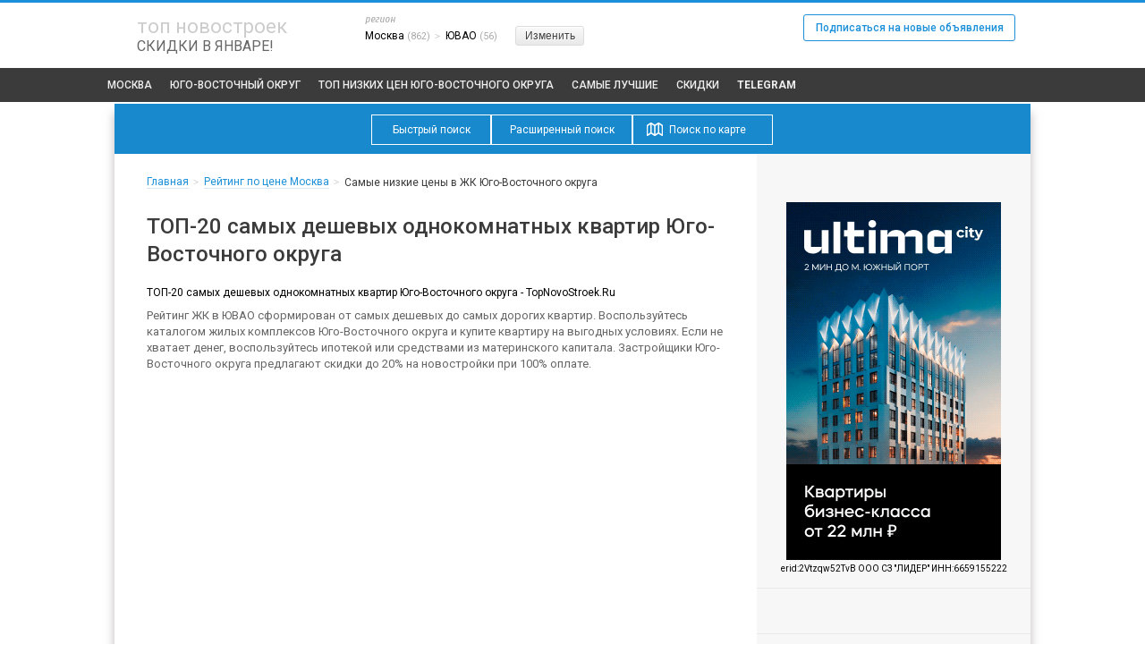

--- FILE ---
content_type: text/html
request_url: https://topnovostroek.ru/top/moskva/yuvao/
body_size: 17881
content:


<!DOCTYPE html>
<html lang="ru" dir="ltr" prefix="og: https://ogp.me/ns#">
<head>
	<meta charset="UTF-8">
	<title class="">Самые дешевые однокомнатные квартиры Юго-Восточного округа (Москва)</title>
<meta property="og:type" content="website">
<meta name="robots" content="max-image-preview:large">
<meta name="yandex-verification" content="6fb96484a86e8842" />
	<link rel="apple-touch-icon" sizes="76x76" href="/favicons/favicon-76x76.png">
	<link rel="apple-touch-icon" sizes="120x120" href="/favicons/favicon-120x120.png">
	<link rel="apple-touch-icon" sizes="152x152" href="/favicons/favicon-152x152.png">
	<meta name="format-detection" content="telephone=no">
	<meta http-equiv="x-rim-auto-match" content="none">
	<meta name="msapplication-TileColor" content="#ffffff">
	<meta name="msapplication-square310x310logo" content="/favicons/favicon-310x310.png">
	<meta name="msapplication-wide310x150logo" content="/favicons/favicon-310x150.png">
	<meta name="msapplication-square150x150logo" content="/favicons/favicon-150x150.png">
	<meta name="msapplication-square70x70logo" content="/favicons/favicon-70x70.png">
	<meta name="msapplication-TileImage" content="/favicons/144x144.png">
	<link rel="icon" type="image/png" href="/favicons/favicon-16x16.png" sizes="16x16">
	<link rel="icon" type="image/png" href="/favicons/favicon-32x32.png" sizes="32x32">
	<link rel="icon" type="image/png" href="/favicons/favicon-64x64.png" sizes="64x64">
	<link rel="icon" type="image/png" href="/favicons/favicon-128x128.png" sizes="128x128">

	<!--<meta name="viewport" content="width=device-width, initial-scale=1.0">-->
	
	<meta name="keywords" class="qwerty" content='' />
	<meta name="description" content='Самые дешевые однокомнатные квартиры Юго-Восточного округа (Москва) | пїЅпїЅпїЅпїЅпїЅ пїЅпїЅпїЅпїЅпїЅпїЅпїЅпїЅпїЅпїЅ пїЅпїЅпїЅпїЅпїЅпїЅпїЅпїЅпїЅпїЅ пїЅ пїЅпїЅпїЅпїЅпїЅпїЅпїЅпїЅпїЅпїЅпїЅпїЅ. пїЅпїЅпїЅпїЅпїЅпїЅпїЅпїЅ, пїЅпїЅпїЅпїЅпїЅпїЅ, пїЅпїЅпїЅпїЅ, пїЅпїЅпїЅпїЅпїЅпїЅпїЅпїЅпїЅпїЅпїЅпїЅпїЅпїЅ пїЅпїЅпїЅпїЅпїЅпїЅпїЅ пїЅ пїЅпїЅ пїЅпїЅ пїЅпїЅпїЅпїЅпїЅ TopNovoStroek.Ru' />
	<meta http-equiv="x-rim-auto-match" content="none">
		<meta property="og:title" content="Самые дешевые однокомнатные квартиры Юго-Восточного округа (Москва)"/>
<meta property="og:description" content="" />
<meta property="og:url" content="https://topnovostroek.ru/top/moskva/yuvao/" />
<link rel="canonical" href="https://topnovostroek.ru/top/moskva/yuvao/" />

				                        <link rel="stylesheet" type="text/css"  href="/min/?f=/i/css/den.css,/i/js/fancy/jquery.fancybox.css,/i/js/choosen/chosen.css,/i/js/slider/flexslider.css,/i/js/scroll/jquery.mCustomScrollbar.min.css,/i/css/jquery-ui.css,/i/css/style.css"/>
        <link rel="stylesheet" type="text/css"  href="https://fonts.googleapis.com/css?family=Roboto:400,500,700&subset=latin,cyrillic-ext"/><link rel="stylesheet" type="text/css"  href="https://fonts.googleapis.com/css?family=Cuprum:400italic&subset=latin,cyrillic"/>		                        <script src="/min/?f=/i/js/jq/jquery.min.js,/i/js/jq/jquery-ui.min.js,/i/js/fancy/jquery.fancybox.pack.js,/i/js/scroll/jquery.mCustomScrollbar.concat.min.js,/i/js/choosen/chosen.jquery.min.js,/i/js/slider/jquery.flexslider-min.js,/i/js/map.js,/i/js/jquery.cookie.js,/i/js/script.js"></script>
        <script src="https://api-maps.yandex.ru/2.1/?lang=ru_RU"></script>
	<script async src='//adaurum.ru/view/www/delivery/adaurum_asyncjs.php'></script>
</head>
<body class="">
<div class="header-line"></div>


<div id="header">
	<div id="header-top">
		<div id="logo" style="color: #ccc; float: left; width: 27%;">
			<div style="margin-top: 20px; font-size: 22px; margin-left: 25px;"><a href="/" style="text-decoration: none; color: #ccc;">топ новостроек</a></div>
          <div style="margin-top: 8px; margin-left: 25px; font-size: 16px; color: #666;">СКИДКИ В ЯНВАРЕ!</div>
		</div>
				<div id="region-choice" style="float: left; width: 34%;; padding-left: 4px;">
			<span style="display: block;  font-style: italic; color: #a7a7a7; margin-bottom: 5px; margin-top: 11px; font-size: 12px; font-family: Cuprum;">регион</span>
			<div>
							<ul class="region-choice-path">
										<li>Москва <span class="items-counter">(862)</span><span class="delimeter">></span></li>
										<li>ЮВАО <span class="items-counter">(56)</span></li>
								</ul>
				<a href="#region-choiser" class="change-region tinybutton" style="margin-top: -10px; margin-left: 20px;">Изменить</a>
						<div class="fix"></div>
			</div>
		</div>
				<div id="subscribe" style="float: right; width: 38%; text-align: right; margin-top: 13px;">
			<a href="#subscribe-form-region" class="subscribe-region blue_button" style="width: 225px; float: right; margin-right: 17px; height: 18px; line-height: 18px; font-size: 12px;">Подписаться на новые объявления</a>
								</div>
				<div class="fix"></div>
	</div>
			<div class="menu-main" style="background: #3b3b3b;">
		<ul style="padding-left: 84px;"><!--			<li><a href="/inteco/" style=""><img src="/logo/inteco_logo.png" border="0" alt="ИНТЕКО" style="margin-top:4px;"></a></li>-->
			<li class="specials-in-menu" style="margin-right: 20px;"><a href="/novostroiki/moskva/">Москва</a></li>
							<li style="margin-right: 20px;"><a href="/novostroiki/moskva/yuvao/">Юго-Восточный округ</a></li>
																		<li style="margin-right: 20px;"><a href="/top/moskva/yuvao/">Топ <span class="mobile-hide"> низких цен Юго-Восточного округа</span></a></li>
			
										<li style="margin-right: 20px;"><a href="/rating/moskva/yuvao/">Самые лучшие</a></li>
			
          <li class="specials-in-menu" style="margin-right: 20px;"><a href="/specials/">Скидки</a></li>
					<li class="specials-in-menu"><a href="https://t.me/topnovostroek" style="font-weight:bolder;" target="_blank">Telegram</a></li>

<!--					<li><a href="/etalon/" style=""><img src="/logo/etalonlogo.png" border="0" alt="Группа ЭТАЛОН" style="margin-top:4px;"></a></li>-->
		</ul>
		<div class="fix"></div>
	</div>
		<!-- searcher was here -->
</div>
<!--<br>
<div align="center"><a href="https://adaurum.ru/account/click.php?bannerid=30900&ref=https://etalonsad.ru/?utm_source=media_topnovostroek&utm_medium=tgb&utm_campaign=mgcom|media_LS" target="_blank"><img src="/banners/etalonsad.jpg" border="0"></a></div>
<br>-->

<div class="top-banner-div" style="margin-top:2px;">
<div id='beacon_4fefcbee8e' style='position: absolute; left: 0px; top: 0px; visibility: hidden;'><img src='https://topnovostroek.ru/revive/www/delivery/lg.php?bannerid=0&amp;campaignid=0&amp;zoneid=2&amp;loc=https%3A%2F%2Ftopnovostroek.ru%2Ftop%2Fmoskva%2Fyuvao%2F&amp;cb=4fefcbee8e' width='0' height='0' alt='' style='width: 0px; height: 0px;' /></div></div>
<!-- Parents div -->
<div class="parent ">
<div class="content shadow" >
	<!--noindex-->

	<div class="searcher">
		
<ul class="search-modes">
	<li><a data-target="#search" data-mode="simple" class="search-mode ">Быстрый поиск</a></li>
	<li><a data-target="#search" data-mode="advanced" class="search-mode " style="width: 156px;">Расширенный поиск</a></li>
			<li><a href="/map/?lat=37.7546&len=55.692" data-mode="map" onclick="javascript:window.location.href='/map/?lat=37.7546&len=55.692';" class="search-mode  onmap" style="width: 145px;">Поиск по карте</a></li>
</ul>
<div class="fix"></div>
<div id="search" class="search-form " style="display: none; color: #fff;">
	<div class="for_basic_search" style="width: 90%; text-align: center;">
		<input type="text" value="" id="regina" style="font-size: 14px; width: 800px; height: 25px; padding: 4px;" placeholder="Укажите регион, название ЖК или застройщика" class="region_search_autocomplete_indexpage" />
		<span id="regina_reporter" class="italic"></span>
	</div>		
	<form action="/search/" method="get">
		<div style="min-width: 120px; float: left; height: 40px; margin-right: 35px;" class="for_advanced_search">
			<button style="min-width: 150px;" href="#region-choiser" class="search-region">ЮВАО</button>
					</div>
		<div style="display: none;">
	<div class="b-metro-map region-637640" id="metro-map">
		<i class="st"><input type="checkbox" name="metro[]" id="rf_metro_1" value="1"  > Авиамоторная<i class="mark"></i><i class="name"></i></i>
		<i class="st"><input type="checkbox" name="metro[]" id="rf_metro_2" value="2" > Автозаводская<i class="mark"></i><i class="name"></i></i>
		<i class="st"><input type="checkbox" name="metro[]" id="rf_metro_3" value="3" > Академическая<i class="mark"></i><i class="name"></i></i>
		<i class="st"><input type="checkbox" name="metro[]" id="rf_metro_4" value="4" data-related="16,18,6" > Александровский сад<i class="mark transit"></i><i class="name"></i></i>
		<i class="st"><input type="checkbox" name="metro[]" id="rf_metro_151" value="5" > Алексеевская<i class="mark"></i><i class="name"></i></i>
		<i class="st"><input type="checkbox" name="metro[]" id="rf_metro_2135" value="6" > Алма-Атинская<i class="mark"></i><i class="name"></i></i>
		<i class="st"><input type="checkbox" name="metro[]" id="rf_metro_5" value="7" > Алтуфьево<i class="mark"></i><i class="name"></i></i>
		<i class="st"><input type="checkbox" name="metro[]" id="rf_metro_148" value="8" > Аннино<i class="mark"></i><i class="name"></i></i>
		<i class="st"><input type="checkbox" name="metro[]" id="rf_metro_6" value="9" data-related="4,18,16" > Арбатская<i class="mark transit"></i><i class="name"></i></i>
		<i class="st"><input type="checkbox" name="metro[]" id="rf_metro_7" value="11" > Аэропорт<i class="mark"></i><i class="name"></i></i>
		<i class="st"><input type="checkbox" name="metro[]" id="rf_metro_8" value="12" > Бабушкинская<i class="mark"></i><i class="name"></i></i>
		<i class="st"><input type="checkbox" name="metro[]" id="rf_metro_9" value="13" > Багратионовская<i class="mark"></i><i class="name"></i></i>
		<i class="st"><input type="checkbox" name="metro[]" id="rf_metro_10" value="14" data-related="48" > Баррикадная<i class="mark transit"></i><i class="name"></i></i>
		<i class="st"><input type="checkbox" name="metro[]" id="rf_metro_11" value="15" > Бауманская<i class="mark"></i><i class="name"></i></i>
		<i class="st"><input type="checkbox" name="metro[]" id="rf_metro_12" value="16" > Беговая<i class="mark"></i><i class="name"></i></i>
		<i class="st"><input type="checkbox" name="metro[]" id="rf_metro_13" value="17" > Белорусская<i class="mark transit"></i><i class="name"></i></i>
		<i class="st"><input type="checkbox" name="metro[]" id="rf_metro_14" value="18" > Беляево<i class="mark"></i><i class="name"></i></i>
		<i class="st"><input type="checkbox" name="metro[]" id="rf_metro_15" value="19" > Бибирево<i class="mark"></i><i class="name"></i></i>
		<i class="st"><input type="checkbox" name="metro[]" id="rf_metro_16" value="20" data-related="4,18,6" > Библиотека им. Ленина<i class="mark transit"></i><i class="name"></i></i>
		<i class="st"><input type="checkbox" name="metro[]" id="rf_metro_2145" value="21" data-related="17" > Битцевский парк<i class="mark transit"></i><i class="name"></i></i>
		<i class="st"><input type="checkbox" name="metro[]" id="rf_metro_215" value="22" > Борисово<i class="mark"></i><i class="name"></i></i>
		<i class="st"><input type="checkbox" name="metro[]" id="rf_metro_18" value="23" data-related="16,4,6" > Боровицкая<i class="mark transit"></i><i class="name"></i></i>
		<i class="st"><input type="checkbox" name="metro[]" id="rf_metro_19" value="24" > Ботанический сад<i class="mark"></i><i class="name"></i></i>
		<i class="st"><input type="checkbox" name="metro[]" id="rf_metro_20" value="25" > Братиславская<i class="mark"></i><i class="name"></i></i>
		<i class="st"><input type="checkbox" name="metro[]" id="rf_metro_1010" value="26" > Бульвар адмирала Ушакова<i class="mark"></i><i class="name"></i></i>
		<i class="st"><input type="checkbox" name="metro[]" id="rf_metro_149" value="27" data-related="1008" > Бульвар Дмитрия Донского<i class="mark transit"></i><i class="name"></i></i>
		<i class="st"><input type="checkbox" name="metro[]" id="rf_metro_127" value="127" > Бульвар Рокоссовского<i class="mark"></i><i class="name"></i></i>
		<i class="st"><input type="checkbox" name="metro[]" id="rf_metro_1012" value="28" > Бунинская аллея<i class="mark"></i><i class="name"></i></i>
		<i class="st"><input type="checkbox" name="metro[]" id="rf_metro_22" value="29" > Варшавская<i class="mark"></i><i class="name"></i></i>
		<i class="st"><input type="checkbox" name="metro[]" id="rf_metro_21" value="30" > ВДНХ<i class="mark"></i><i class="name"></i></i>
		<i class="st"><input type="checkbox" name="metro[]" id="rf_metro_23" value="31" > Владыкино<i class="mark"></i><i class="name"></i></i>
		<i class="st"><input type="checkbox" name="metro[]" id="rf_metro_24" value="32" > Водный стадион<i class="mark"></i><i class="name"></i></i>
		<i class="st"><input type="checkbox" name="metro[]" id="rf_metro_25" value="33" > Войковская<i class="mark"></i><i class="name"></i></i>
		<i class="st"><input type="checkbox" name="metro[]" id="rf_metro_26" value="34" > Волгоградский проспект<i class="mark"></i><i class="name"></i></i>
		<i class="st"><input type="checkbox" name="metro[]" id="rf_metro_27" value="35" > Волжская<i class="mark"></i><i class="name"></i></i>
		<i class="st"><input type="checkbox" name="metro[]" id="rf_metro_1003" value="36" > Волоколамская<i class="mark"></i><i class="name"></i></i>
		<i class="st"><input type="checkbox" name="metro[]" id="rf_metro_28" value="37" > Воробьевы Горы<i class="mark"></i><i class="name"></i></i>
		<i class="st"><input type="checkbox" name="metro[]" id="rf_metro_152" value="38" data-related="2146" > Выставочная<i class="mark transit"></i><i class="name"></i></i>
		<i class="st"><input type="checkbox" name="metro[]" id="rf_metro_29" value="39" > Выхино<i class="mark"></i><i class="name"></i></i>
		<i class="st"><input type="checkbox" name="metro[]" id="rf_metro_2146" value="40" data-related="152" > Деловой центр<i class="mark transit"></i><i class="name"></i></i>
		<i class="st"><input type="checkbox" name="metro[]" id="rf_metro_30" value="41" > Динамо<i class="mark"></i><i class="name"></i></i>
		<i class="st"><input type="checkbox" name="metro[]" id="rf_metro_31" value="42" > Дмитровская<i class="mark"></i><i class="name"></i></i>
		<i class="st"><input type="checkbox" name="metro[]" id="rf_metro_32" value="43" data-related="108" > Добрынинская<i class="mark transit"></i><i class="name"></i></i>
		<i class="st"><input type="checkbox" name="metro[]" id="rf_metro_33" value="44" > Домодедовская<i class="mark"></i><i class="name"></i></i>
		<i class="st"><input type="checkbox" name="metro[]" id="rf_metro_2001" value="45" > Достоевская<i class="mark"></i><i class="name"></i></i>
		<i class="st"><input type="checkbox" name="metro[]" id="rf_metro_34" value="46" > Дубровка<i class="mark"></i><i class="name"></i></i>
		<i class="st"><input type="checkbox" name="metro[]" id="rf_metro_2143" value="47" > Жулебино<i class="mark"></i><i class="name"></i></i>
		<i class="st"><input type="checkbox" name="metro[]" id="rf_metro_217" value="48" data-related="47" > Зябликово<i class="mark transit"></i><i class="name"></i></i>
		<i class="st"><input type="checkbox" name="metro[]" id="rf_metro_35" value="49" > Измайловская<i class="mark"></i><i class="name"></i></i>
		<i class="st"><input type="checkbox" name="metro[]" id="rf_metro_37" value="50" > Калужская<i class="mark"></i><i class="name"></i></i>
		<i class="st"><input type="checkbox" name="metro[]" id="rf_metro_38" value="51" > Кантемировская<i class="mark"></i><i class="name"></i></i>
		<i class="st"><input type="checkbox" name="metro[]" id="rf_metro_39" value="52" data-related="106" > Каховская<i class="mark transit"></i><i class="name"></i></i>
		<i class="st"><input type="checkbox" name="metro[]" id="rf_metro_40" value="53" > Каширская<i class="mark transit"></i><i class="name"></i></i>
		<i class="st"><input type="checkbox" name="metro[]" id="rf_metro_41" value="54" > Киевская<i class="mark transit"></i><i class="name"></i></i>
		<i class="st"><input type="checkbox" name="metro[]" id="rf_metro_42" value="55" > Китай-город<i class="mark transit"></i><i class="name"></i></i>
		<i class="st"><input type="checkbox" name="metro[]" id="rf_metro_43" value="56" > Кожуховская<i class="mark"></i><i class="name"></i></i>
		<i class="st"><input type="checkbox" name="metro[]" id="rf_metro_44" value="57" > Коломенская<i class="mark"></i><i class="name"></i></i>
		<i class="st"><input type="checkbox" name="metro[]" id="rf_metro_45" value="58" > Комсомольская<i class="mark transit"></i><i class="name"></i></i>
		<i class="st"><input type="checkbox" name="metro[]" id="rf_metro_46" value="59" > Коньково<i class="mark"></i><i class="name"></i></i>
		<i class="st"><input type="checkbox" name="metro[]" id="rf_metro_2151" value="no" > Котельники<i class="mark"></i><i class="name"></i></i>
		<i class="st"><input type="checkbox" name="metro[]" id="rf_metro_47" value="60" data-related="217" > Красногвардейская<i class="mark transit"></i><i class="name"></i></i>
		<i class="st"><input type="checkbox" name="metro[]" id="rf_metro_48" value="61" data-related="10" > Краснопресненская<i class="mark transit"></i><i class="name"></i></i>
		<i class="st"><input type="checkbox" name="metro[]" id="rf_metro_49" value="62" > Красносельская<i class="mark"></i><i class="name"></i></i>
		<i class="st"><input type="checkbox" name="metro[]" id="rf_metro_50" value="63" > Красные ворота<i class="mark"></i><i class="name"></i></i>
		<i class="st"><input type="checkbox" name="metro[]" id="rf_metro_51" value="64" data-related="95" > Крестьянская застава<i class="mark transit"></i><i class="name"></i></i>
		<i class="st"><input type="checkbox" name="metro[]" id="rf_metro_52" value="65" > Кропоткинская<i class="mark"></i><i class="name"></i></i>
		<i class="st"><input type="checkbox" name="metro[]" id="rf_metro_53" value="66" > Крылатское<i class="mark"></i><i class="name"></i></i>
		<i class="st"><input type="checkbox" name="metro[]" id="rf_metro_54" value="67" data-related="60" > Кузнецкий мост<i class="mark transit"></i><i class="name"></i></i>
		<i class="st"><input type="checkbox" name="metro[]" id="rf_metro_55" value="68" > Кузьминки<i class="mark"></i><i class="name"></i></i>
		<i class="st"><input type="checkbox" name="metro[]" id="rf_metro_56" value="69" > Кунцевская<i class="mark transit"></i><i class="name"></i></i>
		<i class="st"><input type="checkbox" name="metro[]" id="rf_metro_57" value="70" data-related="139" > Курская<i class="mark transit"></i><i class="name"></i></i>
		<i class="st"><input type="checkbox" name="metro[]" id="rf_metro_58" value="71" > Кутузовская<i class="mark"></i><i class="name"></i></i>
		<i class="st"><input type="checkbox" name="metro[]" id="rf_metro_59" value="72" > Ленинский проспект<i class="mark"></i><i class="name"></i></i>
		<i class="st"><input type="checkbox" name="metro[]" id="rf_metro_2142" value="no" > Лермонтовский проспект<i class="mark"></i><i class="name"></i></i>
		<i class="st"><input type="checkbox" name="metro[]" id="rf_metro_2144" value="no" > Лесопарковая<i class="mark"></i><i class="name"></i></i>
		<i class="st"><input type="checkbox" name="metro[]" id="rf_metro_60" value="73" data-related="54" > Лубянка<i class="mark transit"></i><i class="name"></i></i>
		<i class="st"><input type="checkbox" name="metro[]" id="rf_metro_61" value="74" > Люблино<i class="mark"></i><i class="name"></i></i>
		<i class="st"><input type="checkbox" name="metro[]" id="rf_metro_62" value="75" data-related="116" > Марксистская<i class="mark transit"></i><i class="name"></i></i>
		<i class="st"><input type="checkbox" name="metro[]" id="rf_metro_2002" value="76" > Марьина Роща<i class="mark"></i><i class="name"></i></i>
		<i class="st"><input type="checkbox" name="metro[]" id="rf_metro_63" value="77" > Марьино<i class="mark"></i><i class="name"></i></i>
		<i class="st"><input type="checkbox" name="metro[]" id="rf_metro_64" value="78" > Маяковская<i class="mark"></i><i class="name"></i></i>
		<i class="st"><input type="checkbox" name="metro[]" id="rf_metro_65" value="79" > Медведково<i class="mark"></i><i class="name"></i></i>
		<i class="st"><input type="checkbox" name="metro[]" id="rf_metro_1004" value="80" > Международная<i class="mark"></i><i class="name"></i></i>
		<i class="st"><input type="checkbox" name="metro[]" id="rf_metro_66" value="81" data-related="73" > Менделеевская<i class="mark transit"></i><i class="name"></i></i>
		<i class="st"><input type="checkbox" name="metro[]" id="rf_metro_1001" value="82" > Митино<i class="mark"></i><i class="name"></i></i>
		<i class="st"><input type="checkbox" name="metro[]" id="rf_metro_67" value="83" > Молодежная<i class="mark"></i><i class="name"></i></i>
		<i class="st"><input type="checkbox" name="metro[]" id="rf_metro_1002" value="84" > Мякинино<i class="mark"></i><i class="name"></i></i>
		<i class="st"><input type="checkbox" name="metro[]" id="rf_metro_68" value="85" > Нагатинская<i class="mark"></i><i class="name"></i></i>
		<i class="st"><input type="checkbox" name="metro[]" id="rf_metro_69" value="86" > Нагорная<i class="mark"></i><i class="name"></i></i>
		<i class="st"><input type="checkbox" name="metro[]" id="rf_metro_70" value="87" > Нахимовский проспект<i class="mark"></i><i class="name"></i></i>
		<i class="st"><input type="checkbox" name="metro[]" id="rf_metro_71" value="88" > Новогиреево<i class="mark"></i><i class="name"></i></i>
		<i class="st"><input type="checkbox" name="metro[]" id="rf_metro_2133" value="89" > Новокосино<i class="mark"></i><i class="name"></i></i>
		<i class="st"><input type="checkbox" name="metro[]" id="rf_metro_72" value="90" data-related="122" > Новокузнецкая<i class="mark transit"></i><i class="name"></i></i>
		<i class="st"><input type="checkbox" name="metro[]" id="rf_metro_73" value="91" data-related="66" > Новослободская<i class="mark transit"></i><i class="name"></i></i>
		<i class="st"><input type="checkbox" name="metro[]" id="rf_metro_17" value="92" data-related="2145" > Новоясеневская<i class="mark transit"></i><i class="name"></i></i>
		<i class="st"><input type="checkbox" name="metro[]" id="rf_metro_74" value="93" > Новые Черемушки<i class="mark"></i><i class="name"></i></i>
		<i class="st"><input type="checkbox" name="metro[]" id="rf_metro_75" value="94" > Октябрьская<i class="mark transit"></i><i class="name"></i></i>
		<i class="st"><input type="checkbox" name="metro[]" id="rf_metro_76" value="95" > Октябрьское поле<i class="mark"></i><i class="name"></i></i>
		<i class="st"><input type="checkbox" name="metro[]" id="rf_metro_77" value="96" > Орехово<i class="mark"></i><i class="name"></i></i>
		<i class="st"><input type="checkbox" name="metro[]" id="rf_metro_78" value="97" > Отрадное<i class="mark"></i><i class="name"></i></i>
		<i class="st"><input type="checkbox" name="metro[]" id="rf_metro_79" value="98" data-related="118,90" > Охотный ряд<i class="mark transit"></i><i class="name"></i></i>
		<i class="st"><input type="checkbox" name="metro[]" id="rf_metro_80" value="99" > Павелецкая<i class="mark transit"></i><i class="name"></i></i>
		<i class="st"><input type="checkbox" name="metro[]" id="rf_metro_82" value="100" > Парк культуры<i class="mark transit"></i><i class="name"></i></i>
		<i class="st"><input type="checkbox" name="metro[]" id="rf_metro_81" value="101" > Парк Победы<i class="mark transit"></i><i class="name"></i></i>
		<i class="st"><input type="checkbox" name="metro[]" id="rf_metro_36" value="102" > Партизанская<i class="mark"></i><i class="name"></i></i>
		<i class="st"><input type="checkbox" name="metro[]" id="rf_metro_83" value="103" > Первомайская<i class="mark"></i><i class="name"></i></i>
		<i class="st"><input type="checkbox" name="metro[]" id="rf_metro_84" value="104" > Перово<i class="mark"></i><i class="name"></i></i>
		<i class="st"><input type="checkbox" name="metro[]" id="rf_metro_85" value="105" > Петровско-Разумовская<i class="mark"></i><i class="name"></i></i>
		<i class="st"><input type="checkbox" name="metro[]" id="rf_metro_86" value="106" > Печатники<i class="mark"></i><i class="name"></i></i>
		<i class="st"><input type="checkbox" name="metro[]" id="rf_metro_87" value="107" > Пионерская<i class="mark"></i><i class="name"></i></i>
		<i class="st"><input type="checkbox" name="metro[]" id="rf_metro_88" value="108" > Планерная<i class="mark"></i><i class="name"></i></i>
		<i class="st"><input type="checkbox" name="metro[]" id="rf_metro_89" value="109" data-related="102" > Площадь Ильича<i class="mark transit"></i><i class="name"></i></i>
		<i class="st"><input type="checkbox" name="metro[]" id="rf_metro_90" value="110" data-related="79,118" > Площадь революции<i class="mark transit"></i><i class="name"></i></i>
		<i class="st"><input type="checkbox" name="metro[]" id="rf_metro_91" value="111" > Полежаевская<i class="mark"></i><i class="name"></i></i>
		<i class="st"><input type="checkbox" name="metro[]" id="rf_metro_92" value="112" > Полянка<i class="mark"></i><i class="name"></i></i>
		<i class="st"><input type="checkbox" name="metro[]" id="rf_metro_93" value="113" > Пражская<i class="mark"></i><i class="name"></i></i>
		<i class="st"><input type="checkbox" name="metro[]" id="rf_metro_94" value="114" > Преображенская площадь<i class="mark"></i><i class="name"></i></i>
		<i class="st"><input type="checkbox" name="metro[]" id="rf_metro_95" value="115" data-related="51" > Пролетарская<i class="mark transit"></i><i class="name"></i></i>
		<i class="st"><input type="checkbox" name="metro[]" id="rf_metro_96" value="116" > Проспект Вернадского<i class="mark"></i><i class="name"></i></i>
		<i class="st"><input type="checkbox" name="metro[]" id="rf_metro_97" value="117" > Проспект Мира<i class="mark transit"></i><i class="name"></i></i>
		<i class="st"><input type="checkbox" name="metro[]" id="rf_metro_98" value="118" > Профсоюзная<i class="mark"></i><i class="name"></i></i>
		<i class="st"><input type="checkbox" name="metro[]" id="rf_metro_99" value="119" data-related="137,117" > Пушкинская<i class="mark transit"></i><i class="name"></i></i>
		<i class="st"><input type="checkbox" name="metro[]" id="rf_metro_2136" value="120" > Пятницкое шоссе<i class="mark"></i><i class="name"></i></i>
		<i class="st"><input type="checkbox" name="metro[]" id="rf_metro_100" value="121" > Речной вокзал<i class="mark"></i><i class="name"></i></i>
		<i class="st"><input type="checkbox" name="metro[]" id="rf_metro_101" value="122" > Рижская<i class="mark"></i><i class="name"></i></i>
		<i class="st"><input type="checkbox" name="metro[]" id="rf_metro_102" value="123" data-related="89" > Римская<i class="mark transit"></i><i class="name"></i></i>
		<i class="st"><input type="checkbox" name="metro[]" id="rf_metro_2149" value="no" > Румянцево<i class="mark"></i><i class="name"></i></i>
		<i class="st"><input type="checkbox" name="metro[]" id="rf_metro_103" value="124" > Рязанский проспект<i class="mark"></i><i class="name"></i></i>
		<i class="st"><input type="checkbox" name="metro[]" id="rf_metro_104" value="125" > Савеловская<i class="mark"></i><i class="name"></i></i>
		<i class="st"><input type="checkbox" name="metro[]" id="rf_metro_2150" value="no" > Саларьево<i class="mark"></i><i class="name"></i></i>
		<i class="st"><input type="checkbox" name="metro[]" id="rf_metro_105" value="126" > Свиблово<i class="mark"></i><i class="name"></i></i>
		<i class="st"><input type="checkbox" name="metro[]" id="rf_metro_106" value="127" data-related="39" > Севастопольская<i class="mark transit"></i><i class="name"></i></i>
		<i class="st"><input type="checkbox" name="metro[]" id="rf_metro_107" value="128" > Семеновская<i class="mark"></i><i class="name"></i></i>
		<i class="st"><input type="checkbox" name="metro[]" id="rf_metro_108" value="129" data-related="32" > Серпуховская<i class="mark transit"></i><i class="name"></i></i>
		<i class="st"><input type="checkbox" name="metro[]" id="rf_metro_1005" value="130" > Славянский бульвар<i class="mark"></i><i class="name"></i></i>
		<i class="st"><input type="checkbox" name="metro[]" id="rf_metro_109" value="131" > Смоленская<i class="mark"></i><i class="name"></i></i>
		<i class="st"><input type="checkbox" name="metro[]" id="rf_metro_110" value="133" > Сокол<i class="mark"></i><i class="name"></i></i>
		<i class="st"><input type="checkbox" name="metro[]" id="rf_metro_111" value="134" > Сокольники<i class="mark"></i><i class="name"></i></i>
		<i class="st"><input type="checkbox" name="metro[]" id="rf_metro_2147" value="no" > Спартак<i class="mark"></i><i class="name"></i></i>
		<i class="st"><input type="checkbox" name="metro[]" id="rf_metro_112" value="135" > Спортивная<i class="mark"></i><i class="name"></i></i>
		<i class="st"><input type="checkbox" name="metro[]" id="rf_metro_1007" value="136" data-related="124,138" > Сретенский бульвар<i class="mark transit"></i><i class="name"></i></i>
		<i class="st"><input type="checkbox" name="metro[]" id="rf_metro_214" value="137" > Строгино<i class="mark"></i><i class="name"></i></i>
		<i class="st"><input type="checkbox" name="metro[]" id="rf_metro_113" value="138" > Студенческая<i class="mark"></i><i class="name"></i></i>
		<i class="st"><input type="checkbox" name="metro[]" id="rf_metro_114" value="139" > Сухаревская<i class="mark"></i><i class="name"></i></i>
		<i class="st"><input type="checkbox" name="metro[]" id="rf_metro_115" value="140" > Сходненская<i class="mark"></i><i class="name"></i></i>
		<i class="st"><input type="checkbox" name="metro[]" id="rf_metro_116" value="141" data-related="62" > Таганская<i class="mark transit"></i><i class="name"></i></i>
		<i class="st"><input type="checkbox" name="metro[]" id="rf_metro_117" value="142" data-related="99,137" > Тверская<i class="mark transit"></i><i class="name"></i></i>
		<i class="st"><input type="checkbox" name="metro[]" id="rf_metro_118" value="143" data-related="79,90" > Театральная<i class="mark transit"></i><i class="name"></i></i>
		<i class="st"><input type="checkbox" name="metro[]" id="rf_metro_119" value="144" > Текстильщики<i class="mark"></i><i class="name"></i></i>
		<i class="st"><input type="checkbox" name="metro[]" id="rf_metro_120" value="145" > Теплый стан<i class="mark"></i><i class="name"></i></i>
		<i class="st"><input type="checkbox" name="metro[]" id="rf_metro_121" value="146" > Тимирязевская<i class="mark"></i><i class="name"></i></i>
		<i class="st"><input type="checkbox" name="metro[]" id="rf_metro_122" value="147" data-related="72" > Третьяковская<i class="mark transit"></i><i class="name"></i></i>
		<i class="st"><input type="checkbox" name="metro[]" id="rf_metro_2148" value="no" > Тропарево<i class="mark"></i><i class="name"></i></i>
		<i class="st"><input type="checkbox" name="metro[]" id="rf_metro_1006" value="148" data-related="134" > Трубная<i class="mark transit"></i><i class="name"></i></i>
		<i class="st"><input type="checkbox" name="metro[]" id="rf_metro_123" value="149" > Тульская<i class="mark"></i><i class="name"></i></i>
		<i class="st"><input type="checkbox" name="metro[]" id="rf_metro_124" value="150" data-related="138,1007" > Тургеневская<i class="mark transit"></i><i class="name"></i></i>
		<i class="st"><input type="checkbox" name="metro[]" id="rf_metro_125" value="151" > Тушинская<i class="mark"></i><i class="name"></i></i>
		<i class="st"><input type="checkbox" name="metro[]" id="rf_metro_126" value="152" > Улица 1905 года<i class="mark"></i><i class="name"></i></i>
		<i class="st"><input type="checkbox" name="metro[]" id="rf_metro_128" value="153" > Улица академика Янгеля<i class="mark"></i><i class="name"></i></i>
		<i class="st"><input type="checkbox" name="metro[]" id="rf_metro_1011" value="154" > Улица Горчакова<i class="mark"></i><i class="name"></i></i>
		<i class="st"><input type="checkbox" name="metro[]" id="rf_metro_1009" value="156" > Улица Скобелевская<i class="mark"></i><i class="name"></i></i>
		<i class="st"><input type="checkbox" name="metro[]" id="rf_metro_1008" value="157" data-related="149" > Улица Старокачаловская<i class="mark transit"></i><i class="name"></i></i>
		<i class="st"><input type="checkbox" name="metro[]" id="rf_metro_129" value="158" > Университет<i class="mark"></i><i class="name"></i></i>
		<i class="st"><input type="checkbox" name="metro[]" id="rf_metro_130" value="159" > Филевский парк<i class="mark"></i><i class="name"></i></i>
		<i class="st"><input type="checkbox" name="metro[]" id="rf_metro_131" value="160" > Фили<i class="mark"></i><i class="name"></i></i>
		<i class="st"><input type="checkbox" name="metro[]" id="rf_metro_132" value="161" > Фрунзенская<i class="mark"></i><i class="name"></i></i>
		<i class="st"><input type="checkbox" name="metro[]" id="rf_metro_133" value="162" > Царицыно<i class="mark"></i><i class="name"></i></i>
		<i class="st"><input type="checkbox" name="metro[]" id="rf_metro_134" value="163" data-related="1006" > Цветной бульвар<i class="mark transit"></i><i class="name"></i></i>
		<i class="st"><input type="checkbox" name="metro[]" id="rf_metro_135" value="164" > Черкизовская<i class="mark"></i><i class="name"></i></i>
		<i class="st"><input type="checkbox" name="metro[]" id="rf_metro_136" value="165" > Чертановская<i class="mark"></i><i class="name"></i></i>
		<i class="st"><input type="checkbox" name="metro[]" id="rf_metro_137" value="166" data-related="99,117" > Чеховская<i class="mark transit"></i><i class="name"></i></i>
		<i class="st"><input type="checkbox" name="metro[]" id="rf_metro_138" value="167" data-related="124,1007" > Чистые пруды<i class="mark transit"></i><i class="name"></i></i>
		<i class="st"><input type="checkbox" name="metro[]" id="rf_metro_139" value="168" data-related="57" > Чкаловская<i class="mark transit"></i><i class="name"></i></i>
		<i class="st"><input type="checkbox" name="metro[]" id="rf_metro_140" value="169" > Шаболовская<i class="mark"></i><i class="name"></i></i>
		<i class="st"><input type="checkbox" name="metro[]" id="rf_metro_216" value="170" > Шипиловская<i class="mark"></i><i class="name"></i></i>
		<i class="st"><input type="checkbox" name="metro[]" id="rf_metro_141" value="171" > Шоссе Энтузиастов<i class="mark"></i><i class="name"></i></i>
		<i class="st"><input type="checkbox" name="metro[]" id="rf_metro_142" value="172" > Щелковская<i class="mark"></i><i class="name"></i></i>
		<i class="st"><input type="checkbox" name="metro[]" id="rf_metro_143" value="173" > Щукинская<i class="mark"></i><i class="name"></i></i>
		<i class="st"><input type="checkbox" name="metro[]" id="rf_metro_144" value="174" > Электрозаводская<i class="mark"></i><i class="name"></i></i>
		<i class="st"><input type="checkbox" name="metro[]" id="rf_metro_145" value="175" > Юго-Западная<i class="mark"></i><i class="name"></i></i>
		<i class="st"><input type="checkbox" name="metro[]" id="rf_metro_146" value="176" > Южная<i class="mark"></i><i class="name"></i></i>
		<i class="st"><input type="checkbox" name="metro[]" id="rf_metro_147" value="177" > Ясенево<i class="mark"></i><i class="name"></i></i>
	</div>
</div>		<div style="min-width: 120px; float: left; height: 40px; margin-right: 15px;" class="for_advanced_search">
						<button class="metro-select" data-map="#metro-map">Выберите метро</button>
					</div>
						<div style="width: 30%; float: left;" class="for_advanced_search">
			<label>Цена</label><input type="text" placeholder="От" name="price_from" value="" style="border: 1px solid #eee; padding: 4px; height: 19px; width: 85px; border-radius: 2px; font-style: italic;" /> &#8211; <input type="text" placeholder="До" name="price_to" value="" style="font-style: italic; border: 1px solid #eee; padding: 4px; height: 19px; width: 85px; border-radius: 2px;" /> <span class="rouble">a</span>
		</div>
		<div style="width: 20%; float: left; height: 40px;" class="for_advanced_search">
			<label style="line-height: 29px; height: 29px; display: block; float: left;">Тип дома</label>
				<select name="type" style="width:115px;" data-placeholder="Выбрать тип">
				<option value=""></option>
											<option value="1" >Панельный</option>
											<option value="2" >Кирпичный</option>
											<option value="3" >Монолит</option>
											<option value="5" >Монолитно-кирпичный</option>
											<option value="6" >Монолитно-каркасный</option>
											<option value="7" >Блочный</option>
											<option value="8" >Панельно-кирпичный</option>
											<option value="9" >Монолитно-панельный</option>
											<option value="10" >Каркасно-блочный</option>
									</select>
			
		</div>
		<div style="width: 150px; float: left; height: 50px;" class="for_advanced_search">
			<label style="display: block;">Этап строительства</label>
			<select name="status" style="width:115px;" data-placeholder="Выбрать этап">
				<option value=""></option>
									<option value="0" selected>Строится</option>
									<option value="1" >Сдан</option>
							</select>
		</div>
		<div style="min-width: 245px; float: left; height: 50px;" class="for_advanced_search">
			<script>
			  $(function() {
				$( "#format" ).buttonset();
			  });
			</script>
			<div id="format">
			<label style="display: block; margin-left: -5px;">Комнатность</label>
              <input type="checkbox" id="check6" name="room[]" value="a" ><label for="check6" alt="Апартаменты" title="Апартаменты">A</label>
			  <input type="checkbox" id="check0" name="room[]" value="w" ><label for="check0" alt="Без планировки" title="Без планировки">Б/п.</label>	
			  <input type="checkbox" id="check1" name="room[]" value="0" ><label for="check1" alt="Студия" title="Студия">С</label>
			  <input type="checkbox" id="check2" name="room[]" value="1" ><label for="check2" alt="Однокомнатная" title="Однокомнатная">1</label>
			  <input type="checkbox" id="check3" name="room[]" value="2" ><label for="check3" alt="Двухкомнатная" title="Двухкомнатная">2</label>
			  <input type="checkbox" id="check4" name="room[]" value="3" ><label for="check4" alt="Трехкомнатная" title="Трехкомнатная">3</label>
			  <input type="checkbox" id="check5" name="room[]" value="4" ><label for="check5" alt="Четыре комнаты и больше" title="Четыре комнаты и больше">4+</label>
			</div>
		</div>
		<div style="min-width: 120px; float: left; height: 50px; margin-right: 15px;" class="for_advanced_search">
			<label style="display: block;">Ремонт</label>
			<select name="otdelka" style="width: 115px;" data-placeholder="Выбрать ремонт">
				<option value=""></option>
									<option value="1" >Без отделки</option>
									<option value="2" >С отделкой</option>
							</select>
		</div>
		
		<div style="min-width: 180px; float: left;" class="for_advanced_search">
			<label style="display: block;">Срок сдачи</label>
			<select name="year_from" style="width: 75px;">
				<option>от</option>
								<option value="2023" >2023</option>
								<option value="2024" >2024</option>
								<option value="2025" >2025</option>
								<option value="2026" >2026</option>
								<option value="2027" >2027</option>
								<option value="2028" >2028</option>
								<option value="2029" >2029</option>
								<option value="2030" >2030</option>
								<option value="2031" >2031</option>
							</select>
			<select name="year_to" style="width: 75px;">
				<option>до</option>
								<option value="2023" >2023</option>
								<option value="2024" >2024</option>
								<option value="2025" >2025</option>
								<option value="2026" >2026</option>
								<option value="2027" >2027</option>
								<option value="2028" >2028</option>
								<option value="2029" >2029</option>
								<option value="2030" >2030</option>
								<option value="2031" >2031</option>
							</select>
			<!--
			<input type="text" placeholder="От" name="price_from" value="" style="border: 1px solid #eee; padding: 4px; height: 19px; width: 45px; border-radius: 2px; font-style: italic;" /> 
			<input type="text" placeholder="До" name="price_to" value="" style="font-style: italic; border: 1px solid #eee; padding: 4px; height: 19px; width: 45px; border-radius: 2px;" />
			-->
		</div>
		<div style="width: 20%; float: left; height: 50px; " class="search-go-button">
			<button>Поиск</button>
		</div>
		<div class="fix"></div>
		<input type="hidden" name="search_mode" value="simple" id="search_mode">
	</form>
	<div class="fix"></div>
</div>

<div class="fix"></div>
<div id="map_search" class="search-form" style="display: none; margin-top: 10px;">
	<span style="display: block; text-align: center; font-style: italic; color: #fff; margin-bottom: 20px; font-family: Cuprum; font-size: 15px;">Наведите курсор на карту и кликните для указания начальной точки области поиска</span>
	<div id="search-map-poper">
		<a id="search-map-poper-closer"></a>
		<div id="search-map-poper-content"></div>
	</div>
	<div id="ms" class="search-map" style="width: 96%; height: 430px; margin: 0 auto;"></div>
	<div style="width: 45%; padding-left: 2%; float: left; text-align: left;"><button id="map_search_reset" style="position: absolute; z-index: 999999;">Новый поиск</button></div>
	<div style="width: 45%; float: right; padding-right: 2%; text-align: right;">
		<form action="/search/" method="get">
			<input type="hidden" name="search_mode" value="map">
			<div class="search-go-button" style="margin-top: 2px;">
				<button>Поиск</button>
			</div>
			
			<input type="hidden" id="coords" name="coords" value="">
			<input type="hidden" id="centered" name="centered" value="">
			<input type="hidden" id="zoom" name="zoom" value="">
		</form>
	</div>
	<div class="fix"></div>	
</div>
<div class="fix"></div>	</div>

<!--/noindex-->
		<div class="fix"></div>
		<div class="fix"></div>
	<div style="max-width: 1024px; margin: 0 auto;" class="horizontal-specials">
															</div>

        <div  style="">
        <div id='beacon_f240bffe45' style='position: absolute; left: 0px; top: 0px; visibility: hidden;'><img src='https://topnovostroek.ru/revive/www/delivery/lg.php?bannerid=0&amp;campaignid=0&amp;zoneid=3&amp;loc=https%3A%2F%2Ftopnovostroek.ru%2Ftop%2Fmoskva%2Fyuvao%2F&amp;cb=f240bffe45' width='0' height='0' alt='' style='width: 0px; height: 0px;' /></div>        </div>
	<div class="fix"></div>
	<div class="left-700">
		<div class="content-container" style="">
			
				<div style="margin-left: 12px;">
<ul class="breadcrumbs">
	<li><a href="/">Главная</a><span>&gt;</span></li>
			<li><a href="/top/moskva/">Рейтинг по цене Москва</a><span>&gt;</span></li>
		<li><span class="last-bread">Самые низкие цены в ЖК Юго-Восточного округа</span></li>
</ul>

<div class="fix"></div>
            <h1 style="font-size: 24px; margin-bottom: 20px; font-weight: 500; color: #3b3b3b; line-height: 130%;">ТОП-20 самых дешевых однокомнатных квартир Юго-Восточного округа</h1>
<h2 style="margin:10px 0px;">ТОП-20 самых дешевых однокомнатных квартир Юго-Восточного округа - TopNovoStroek.Ru</h2>
                <div style="font-size: 13px; margin-bottom: 20px; color: #666; line-height: 140%;">Рейтинг ЖК в ЮВАО сформирован от самых дешевых до самых дорогих квартир. Воспользуйтесь каталогом жилых комплексов Юго-Восточного округа и купите квартиру на выгодных условиях. Если не хватает денег, воспользуйтесь ипотекой или средствами из материнского капитала. Застройщики Юго-Восточного округа предлагают скидки до 20% на новостройки при 100% оплате. </div>
      

	<div style="width: 100%; height: 290px; margin-top: 3em; margin-bottom: 20px;">
                    <div id="map-top" style="width:100%; height:290px"></div>
        	</div>

	<a href="/page/rules_top" style="float: right; color: #48a5df; margin-bottom: 15px; border-bottom: 1px solid #d6e8f7; text-decoration: none;">Правила построения рейтинга</a>
	<div class="fix"></div>

	<script>
    function selectMap(id){
        $('#map-top1').hide();
        $('#map-top2').hide();
        $('#map-top3').hide();
        $('#map-top4').hide();
        $('#map-top5').hide();
        $('#map-top'+id).show();
    }
</script>

    <ul class="info-tabs-noselect" id="info-tabs">
        <li class="active"><a href="/top/moskva/">1 комнатные</a></li>
        <li class=""><a href="/top/moskva/?room=2">2 комнатные</a></li>
        <li class=""><a href="/top/moskva/?room=3">3 комнатные</a></li>
        <li class=""><a href="/top/moskva/?room=4">4 комнатные</a></li>
        <li class=""><a href="/top/moskva/?room=7">апартаменты</a></li>
        <li class=""><a href="/top/moskva/?room=6">студии</a></li>
        <li class=""><a href="/top/moskva/?room=8">без планировки</a></li>
        <li class=""><a href="/top/moskva/?room=5">за м<sup style="line-height: 10px;">2</sup></a></li>
    </ul>

<div class="fix"></div>
    <div class="info-tabs-content">
        <ul class="items-list">
                            <li style="min-height: 100px;">
                    <div style="width: 100%;">
                        <div style="width: 5%; float: left;">
                            <img src="/i/ico/rating/gold.png" alt=""/>                        </div>
                        <div style="width: 175px; float: left; min-height: 100px;">
                            
                            <a style="display: block; width: 160px; height: 128px; background: url(/files/resized_345_241/o/t/e/otebwjc3s8xzh7f.png) no-repeat; background-size: cover;" href="/item/2973-zhk-kvartal-mar-ino.html" alt="ЖК «Квартал Марьино»"></a>
                        </div>
                        <div style="width: 42%; float: left;">
                            <a class="ulined" href="/item/2973-zhk-kvartal-mar-ino.html">Квартиры в ЖК «Квартал Марьино»</a>
                                                        <div style="font-size: 12px; margin: 10px 0 5px 0; color: #666; line-height: 20px;">Москва, ЮВАО, Марьино, поселение Филимонковское, квартал № 175</div>
                            <!--                    <div class="rating-form">--><!--</div>-->
                            <!--<div class="top-item-comments">
                            Отзывы: <span class="ulined">0</span>
                        </div>-->
                            <span class="deadline">Срок ГК: I квартал 2025</span>
                        </div>
                        <div class="top-item-price" style="width: 25%; float: left; text-align: center;">
                            от <b>6 942 541 <span class="rouble">a</span> </b>                            <div class="top-item-area">
                                Площадь квартиры<br>34,8 м<sup>2</sup>
                            </div>
                        </div>
                        <div class="fix"></div>
                    </div>

                </li>
                            <li style="min-height: 100px;">
                    <div style="width: 100%;">
                        <div style="width: 5%; float: left;">
                            <img src="/i/ico/rating/silver.png" alt=""/>                        </div>
                        <div style="width: 175px; float: left; min-height: 100px;">
                            
                            <a style="display: block; width: 160px; height: 128px; background: url(/files/resized_345_241/u/x/t/uxtk7ejn1o5bvf4.png) no-repeat; background-size: cover;" href="/item/3126-zhk-svetlyy-mir-stanciya-l.html" alt="ЖК «Светлый мир Станция Л»"></a>
                        </div>
                        <div style="width: 42%; float: left;">
                            <a class="ulined" href="/item/3126-zhk-svetlyy-mir-stanciya-l.html">Квартиры в ЖК «Светлый мир Станция Л»</a>
                                                        <div style="font-size: 12px; margin: 10px 0 5px 0; color: #666; line-height: 20px;">Москва, ЮВАО, ул. Люблинская, вл. 72</div>
                            <!--                    <div class="rating-form">--><!--</div>-->
                            <!--<div class="top-item-comments">
                            Отзывы: <span class="ulined">0</span>
                        </div>-->
                            <span class="deadline">Срок ГК: III квартал 2025</span>
                        </div>
                        <div class="top-item-price" style="width: 25%; float: left; text-align: center;">
                            от <b>9 397 007 <span class="rouble">a</span> </b>                            <div class="top-item-area">
                                Площадь квартиры<br>38,41 м<sup>2</sup>
                            </div>
                        </div>
                        <div class="fix"></div>
                    </div>

                </li>
                            <li style="min-height: 100px;">
                    <div style="width: 100%;">
                        <div style="width: 5%; float: left;">
                            <img src="/i/ico/rating/bronze.png" alt=""/>                        </div>
                        <div style="width: 175px; float: left; min-height: 100px;">
                            
                            <a style="display: block; width: 160px; height: 128px; background: url(/files/resized_345_241/c/m/g/cmg7i61drxzvyn2.png) no-repeat; background-size: cover;" href="/item/3029-zhk-lyublinskiy-park.html" alt="ЖК «Люблинский парк»"></a>
                        </div>
                        <div style="width: 42%; float: left;">
                            <a class="ulined" href="/item/3029-zhk-lyublinskiy-park.html">Квартиры в ЖК «Люблинский парк»</a>
                                                        <div style="font-size: 12px; margin: 10px 0 5px 0; color: #666; line-height: 20px;">Москва, ЮВАО, Люблино, ул. Люблинская, к. 1-20</div>
                            <!--                    <div class="rating-form">--><!--</div>-->
                            <!--<div class="top-item-comments">
                            Отзывы: <span class="ulined">0</span>
                        </div>-->
                            <span class="deadline">Срок ГК: III квартал 2026</span>
                        </div>
                        <div class="top-item-price" style="width: 25%; float: left; text-align: center;">
                            от <b>9 784 800 <span class="rouble">a</span> </b>                            <div class="top-item-area">
                                Площадь квартиры<br>36,2 м<sup>2</sup>
                            </div>
                        </div>
                        <div class="fix"></div>
                    </div>

                </li>
                            <li style="min-height: 100px;">
                    <div style="width: 100%;">
                        <div style="width: 5%; float: left;">
                            <span class="round_number">4</span>                        </div>
                        <div style="width: 175px; float: left; min-height: 100px;">
                            
                            <a style="display: block; width: 160px; height: 128px; background: url(/files/resized_345_241/d/u/g/dugevbsli381tkq.png) no-repeat; background-size: cover;" href="/item/3077-zhk-kvartal-na-vode.html" alt="ЖК «Квартал на воде»"></a>
                        </div>
                        <div style="width: 42%; float: left;">
                            <a class="ulined" href="/item/3077-zhk-kvartal-na-vode.html">Квартиры в ЖК «Квартал на воде»</a>
                                                        <div style="font-size: 12px; margin: 10px 0 5px 0; color: #666; line-height: 20px;">Москва, ЮВАО, ул. Шоссейная улица, вл.2</div>
                            <!--                    <div class="rating-form">--><!--</div>-->
                            <!--<div class="top-item-comments">
                            Отзывы: <span class="ulined">0</span>
                        </div>-->
                            <span class="deadline">Срок ГК: II квартал 2025</span>
                        </div>
                        <div class="top-item-price" style="width: 25%; float: left; text-align: center;">
                            от <b>10 144 000 <span class="rouble">a</span> </b>                            <div class="top-item-area">
                                Площадь квартиры<br>32,7 м<sup>2</sup>
                            </div>
                        </div>
                        <div class="fix"></div>
                    </div>

                </li>
                            <li style="min-height: 100px;">
                    <div style="width: 100%;">
                        <div style="width: 5%; float: left;">
                            <span class="round_number">5</span>                        </div>
                        <div style="width: 175px; float: left; min-height: 100px;">
                            
                            <a style="display: block; width: 160px; height: 128px; background: url(/files/resized_345_241/l/x/5/lx5rnfhdmgkjzcv.jpg) no-repeat; background-size: cover;" href="/item/2418-mikrorayon-domashniy.html" alt="Микрорайон Домашний"></a>
                        </div>
                        <div style="width: 42%; float: left;">
                            <a class="ulined" href="/item/2418-mikrorayon-domashniy.html">Квартиры в Микрорайон Домашний</a>
                                                        <div style="font-size: 12px; margin: 10px 0 5px 0; color: #666; line-height: 20px;">Москва, ЮВАО, Марьино, ул. Донецкая, вл. 30</div>
                            <!--                    <div class="rating-form">--><!--</div>-->
                            <!--<div class="top-item-comments">
                            Отзывы: <span class="ulined">3</span>
                        </div>-->
                            <span class="deadline">Срок ГК: IV квартал 2022</span>
                        </div>
                        <div class="top-item-price" style="width: 25%; float: left; text-align: center;">
                            от <b>10 202 500 <span class="rouble">a</span> </b>                            <div class="top-item-area">
                                Площадь квартиры<br>37.1 м<sup>2</sup>
                            </div>
                        </div>
                        <div class="fix"></div>
                    </div>

                </li>
                            <li style="min-height: 100px;">
                    <div style="width: 100%;">
                        <div style="width: 5%; float: left;">
                            <span class="round_number">6</span>                        </div>
                        <div style="width: 175px; float: left; min-height: 100px;">
                            
                            <a style="display: block; width: 160px; height: 128px; background: url(/files/resized_345_241/u/l/d/uldy92eiw1stq8c.png) no-repeat; background-size: cover;" href="/item/2987-zhk-grafika-na-vode.html" alt="ЖК «Графика на воде»"></a>
                        </div>
                        <div style="width: 42%; float: left;">
                            <a class="ulined" href="/item/2987-zhk-grafika-na-vode.html">Квартиры в ЖК «Графика на воде»</a>
                                                        <div style="font-size: 12px; margin: 10px 0 5px 0; color: #666; line-height: 20px;">Москва, ЮВАО, Печатники, ул. Шоссейная, вл. 90</div>
                            <!--                    <div class="rating-form">--><!--</div>-->
                            <!--<div class="top-item-comments">
                            Отзывы: <span class="ulined">0</span>
                        </div>-->
                            <span class="deadline">Срок ГК: III квартал 2024</span>
                        </div>
                        <div class="top-item-price" style="width: 25%; float: left; text-align: center;">
                            от <b>10 816 000 <span class="rouble">a</span> </b>                            <div class="top-item-area">
                                Площадь квартиры<br>32,7 м<sup>2</sup>
                            </div>
                        </div>
                        <div class="fix"></div>
                    </div>

                </li>
                            <li style="min-height: 100px;">
                    <div style="width: 100%;">
                        <div style="width: 5%; float: left;">
                            <span class="round_number">7</span>                        </div>
                        <div style="width: 175px; float: left; min-height: 100px;">
                            
                            <a style="display: block; width: 160px; height: 128px; background: url(/files/resized_345_241/o/b/h/obh9w57tn2if8lz.jpg) no-repeat; background-size: cover;" href="/item/2866-zhk-level-yuzhnoportovaya.html" alt="ЖК «Level Южнопортовая» "></a>
                        </div>
                        <div style="width: 42%; float: left;">
                            <a class="ulined" href="/item/2866-zhk-level-yuzhnoportovaya.html">Квартиры в ЖК «Level Южнопортовая» </a>
                                                        <div style="font-size: 12px; margin: 10px 0 5px 0; color: #666; line-height: 20px;">Москва, ЮВАО, Печатники, ул. Южнопортовая, вл. 28-28А</div>
                            <!--                    <div class="rating-form">--><!--</div>-->
                            <!--<div class="top-item-comments">
                            Отзывы: <span class="ulined">1</span>
                        </div>-->
                            <span class="deadline">Срок ГК: II квартал 2025</span>
                        </div>
                        <div class="top-item-price" style="width: 25%; float: left; text-align: center;">
                            от <b>10 960 907 <span class="rouble">a</span> </b>                            <div class="top-item-area">
                                Площадь квартиры<br>33 м<sup>2</sup>
                            </div>
                        </div>
                        <div class="fix"></div>
                    </div>

                </li>
                            <li style="min-height: 100px;">
                    <div style="width: 100%;">
                        <div style="width: 5%; float: left;">
                            <span class="round_number">8</span>                        </div>
                        <div style="width: 175px; float: left; min-height: 100px;">
                            
                            <a style="display: block; width: 160px; height: 128px; background: url(/files/resized_345_241/6/o/w/6owiazbs4ktq9pd.png) no-repeat; background-size: cover;" href="/item/3264-zhk-pervyy-ryazanskiy.html" alt="ЖК «Первый Рязанский»"></a>
                        </div>
                        <div style="width: 42%; float: left;">
                            <a class="ulined" href="/item/3264-zhk-pervyy-ryazanskiy.html">Квартиры в ЖК «Первый Рязанский»</a>
                                                        <div style="font-size: 12px; margin: 10px 0 5px 0; color: #666; line-height: 20px;">Москва, ЮВАО, Рязанский проспект</div>
                            <!--                    <div class="rating-form">--><!--</div>-->
                            <!--<div class="top-item-comments">
                            Отзывы: <span class="ulined">0</span>
                        </div>-->
                            <span class="deadline">Срок ГК: IV квартал 2025</span>
                        </div>
                        <div class="top-item-price" style="width: 25%; float: left; text-align: center;">
                            от <b>11 577 762 <span class="rouble">a</span> </b>                            <div class="top-item-area">
                                Площадь квартиры<br>37.49 м<sup>2</sup>
                            </div>
                        </div>
                        <div class="fix"></div>
                    </div>

                </li>
                            <li style="min-height: 100px;">
                    <div style="width: 100%;">
                        <div style="width: 5%; float: left;">
                            <span class="round_number">9</span>                        </div>
                        <div style="width: 175px; float: left; min-height: 100px;">
                            
                            <a style="display: block; width: 160px; height: 128px; background: url(/files/resized_345_241/h/f/1/hf1ux3ye5cvo69w.jpg) no-repeat; background-size: cover;" href="/item/3073-zhk-level-nizhegorodskaya.html" alt="ЖК «Level Нижегородская»"></a>
                        </div>
                        <div style="width: 42%; float: left;">
                            <a class="ulined" href="/item/3073-zhk-level-nizhegorodskaya.html">Квартиры в ЖК «Level Нижегородская»</a>
                                                        <div style="font-size: 12px; margin: 10px 0 5px 0; color: #666; line-height: 20px;">Москва, ЮВАО, Перовское шоссе</div>
                            <!--                    <div class="rating-form">--><!--</div>-->
                            <!--<div class="top-item-comments">
                            Отзывы: <span class="ulined">0</span>
                        </div>-->
                            <span class="deadline">Срок ГК: IV квартал 2026</span>
                        </div>
                        <div class="top-item-price" style="width: 25%; float: left; text-align: center;">
                            от <b>11 909 772 <span class="rouble">a</span> </b>                            <div class="top-item-area">
                                Площадь квартиры<br>35,5 м<sup>2</sup>
                            </div>
                        </div>
                        <div class="fix"></div>
                    </div>

                </li>
                            <li style="min-height: 100px;">
                    <div style="width: 100%;">
                        <div style="width: 5%; float: left;">
                            <span class="round_number">10</span>                        </div>
                        <div style="width: 175px; float: left; min-height: 100px;">
                            
                            <a style="display: block; width: 160px; height: 128px; background: url(/files/resized_345_241/t/w/8/tw8vbgy7lmf4aj3.png) no-repeat; background-size: cover;" href="/item/3339-zhk-bestseller.html" alt="ЖК «Бестселлер»"></a>
                        </div>
                        <div style="width: 42%; float: left;">
                            <a class="ulined" href="/item/3339-zhk-bestseller.html">Квартиры в ЖК «Бестселлер»</a>
                                                        <div style="font-size: 12px; margin: 10px 0 5px 0; color: #666; line-height: 20px;">Москва, ЮВАО, ул. Перовское шоссе, 21</div>
                            <!--                    <div class="rating-form">--><!--</div>-->
                            <!--<div class="top-item-comments">
                            Отзывы: <span class="ulined">0</span>
                        </div>-->
                            <span class="deadline">Срок ГК: III квартал 2027</span>
                        </div>
                        <div class="top-item-price" style="width: 25%; float: left; text-align: center;">
                            от <b>12 909 200 <span class="rouble">a</span> </b>                            <div class="top-item-area">
                                Площадь квартиры<br>40,8 м<sup>2</sup>
                            </div>
                        </div>
                        <div class="fix"></div>
                    </div>

                </li>
                            <li style="min-height: 100px;">
                    <div style="width: 100%;">
                        <div style="width: 5%; float: left;">
                            <span class="round_number">11</span>                        </div>
                        <div style="width: 175px; float: left; min-height: 100px;">
                            
                            <a style="display: block; width: 160px; height: 128px; background: url(/files/resized_345_241/u/4/w/u4w98m7gtr1bxjd.jpg) no-repeat; background-size: cover;" href="/item/2747-zhk-balance.html" alt="ЖК «Balance»"></a>
                        </div>
                        <div style="width: 42%; float: left;">
                            <a class="ulined" href="/item/2747-zhk-balance.html">Квартиры в ЖК «Balance»</a>
                                                        <div style="font-size: 12px; margin: 10px 0 5px 0; color: #666; line-height: 20px;">Москва, ЮВАО, Рязанский пр-т, 26</div>
                            <!--                    <div class="rating-form">--><!--</div>-->
                            <!--<div class="top-item-comments">
                            Отзывы: <span class="ulined">3</span>
                        </div>-->
                            <span class="deadline">Срок ГК: III квартал 2022</span>
                        </div>
                        <div class="top-item-price" style="width: 25%; float: left; text-align: center;">
                            от <b>13 035 000 <span class="rouble">a</span> </b>                            <div class="top-item-area">
                                Площадь квартиры<br>33 м<sup>2</sup>
                            </div>
                        </div>
                        <div class="fix"></div>
                    </div>

                </li>
                            <li style="min-height: 100px;">
                    <div style="width: 100%;">
                        <div style="width: 5%; float: left;">
                            <span class="round_number">12</span>                        </div>
                        <div style="width: 175px; float: left; min-height: 100px;">
                            
                            <a style="display: block; width: 160px; height: 128px; background: url(/files/resized_345_241/f/u/w/fuwlb8mgzta93ie.png) no-repeat; background-size: cover;" href="/item/3034-zhk-volzhskiy-park.html" alt="ЖК «Волжский парк» "></a>
                        </div>
                        <div style="width: 42%; float: left;">
                            <a class="ulined" href="/item/3034-zhk-volzhskiy-park.html">Квартиры в ЖК «Волжский парк» </a>
                                                        <div style="font-size: 12px; margin: 10px 0 5px 0; color: #666; line-height: 20px;">Москва, ЮВАО, 1-й Грайвороновский пр., вл. 3</div>
                            <!--                    <div class="rating-form">--><!--</div>-->
                            <!--<div class="top-item-comments">
                            Отзывы: <span class="ulined">0</span>
                        </div>-->
                            <span class="deadline">Срок ГК: IV квартал 2024</span>
                        </div>
                        <div class="top-item-price" style="width: 25%; float: left; text-align: center;">
                            от <b>13 600 000 <span class="rouble">a</span> </b>                            <div class="top-item-area">
                                Площадь квартиры<br>40,7 м<sup>2</sup>
                            </div>
                        </div>
                        <div class="fix"></div>
                    </div>

                </li>
                            <li style="min-height: 100px;">
                    <div style="width: 100%;">
                        <div style="width: 5%; float: left;">
                            <span class="round_number">13</span>                        </div>
                        <div style="width: 175px; float: left; min-height: 100px;">
                            
                            <a style="display: block; width: 160px; height: 128px; background: url(/files/resized_345_241/c/2/i/c2ilfhsen85mzbo.png) no-repeat; background-size: cover;" href="/item/2990-zhk-pervyy-dubrovskiy.html" alt="ЖК «Первый Дубровский»"></a>
                        </div>
                        <div style="width: 42%; float: left;">
                            <a class="ulined" href="/item/2990-zhk-pervyy-dubrovskiy.html">Квартиры в ЖК «Первый Дубровский»</a>
                                                        <div style="font-size: 12px; margin: 10px 0 5px 0; color: #666; line-height: 20px;">Москва, ЮВАО, 1-й Дубровский пр-д, вл. 78/14</div>
                            <!--                    <div class="rating-form">--><!--</div>-->
                            <!--<div class="top-item-comments">
                            Отзывы: <span class="ulined">0</span>
                        </div>-->
                            <span class="deadline">Срок ГК: II квартал 2025</span>
                        </div>
                        <div class="top-item-price" style="width: 25%; float: left; text-align: center;">
                            от <b>13 973 020 <span class="rouble">a</span> </b>                            <div class="top-item-area">
                                Площадь квартиры<br>43,1 м<sup>2</sup>
                            </div>
                        </div>
                        <div class="fix"></div>
                    </div>

                </li>
                            <li style="min-height: 100px;">
                    <div style="width: 100%;">
                        <div style="width: 5%; float: left;">
                            <span class="round_number">14</span>                        </div>
                        <div style="width: 175px; float: left; min-height: 100px;">
                            
                            <a style="display: block; width: 160px; height: 128px; background: url(/files/resized_345_241/o/l/9/ol9asmb1683we5x.png) no-repeat; background-size: cover;" href="/item/2955-zhk-portland.html" alt="ЖК Portland"></a>
                        </div>
                        <div style="width: 42%; float: left;">
                            <a class="ulined" href="/item/2955-zhk-portland.html">Квартиры в ЖК Portland</a>
                                                        <div style="font-size: 12px; margin: 10px 0 5px 0; color: #666; line-height: 20px;">Москва, ЮВАО, ул. Южнопортовая, д. 42</div>
                            <!--                    <div class="rating-form">--><!--</div>-->
                            <!--<div class="top-item-comments">
                            Отзывы: <span class="ulined">0</span>
                        </div>-->
                            <span class="deadline">Срок ГК: II квартал 2026</span>
                        </div>
                        <div class="top-item-price" style="width: 25%; float: left; text-align: center;">
                            от <b>14 732 513 <span class="rouble">a</span> </b>                            <div class="top-item-area">
                                Площадь квартиры<br>32,8 м<sup>2</sup>
                            </div>
                        </div>
                        <div class="fix"></div>
                    </div>

                </li>
                            <li style="min-height: 100px;">
                    <div style="width: 100%;">
                        <div style="width: 5%; float: left;">
                            <span class="round_number">15</span>                        </div>
                        <div style="width: 175px; float: left; min-height: 100px;">
                            
                            <a style="display: block; width: 160px; height: 128px; background: url(/files/resized_345_241/s/r/9/sr9fxj7cghtqv5e.png) no-repeat; background-size: cover;" href="/item/3152-zhk-prospekt-39.html" alt="ЖК «Проспект 39»"></a>
                        </div>
                        <div style="width: 42%; float: left;">
                            <a class="ulined" href="/item/3152-zhk-prospekt-39.html">Квартиры в ЖК «Проспект 39»</a>
                                                        <div style="font-size: 12px; margin: 10px 0 5px 0; color: #666; line-height: 20px;">Москва, ЮВАО, пр. Рязанский / ул. Коновалова</div>
                            <!--                    <div class="rating-form">--><!--</div>-->
                            <!--<div class="top-item-comments">
                            Отзывы: <span class="ulined">0</span>
                        </div>-->
                            <span class="deadline">Срок ГК: II квартал 2025</span>
                        </div>
                        <div class="top-item-price" style="width: 25%; float: left; text-align: center;">
                            от <b>14 752 415 <span class="rouble">a</span> </b>                            <div class="top-item-area">
                                Площадь квартиры<br>41,5 м<sup>2</sup>
                            </div>
                        </div>
                        <div class="fix"></div>
                    </div>

                </li>
                            <li style="min-height: 100px;">
                    <div style="width: 100%;">
                        <div style="width: 5%; float: left;">
                            <span class="round_number">16</span>                        </div>
                        <div style="width: 175px; float: left; min-height: 100px;">
                            
                            <a style="display: block; width: 160px; height: 128px; background: url(/files/resized_345_241/p/g/7/pg72hyvdorzqc5j.png) no-repeat; background-size: cover;" href="/item/2669-zhk-metropoliya.html" alt="ЖК «Метрополия»"></a>
                        </div>
                        <div style="width: 42%; float: left;">
                            <a class="ulined" href="/item/2669-zhk-metropoliya.html">Квартиры в ЖК «Метрополия»</a>
                                                        <div style="font-size: 12px; margin: 10px 0 5px 0; color: #666; line-height: 20px;">Москва, ЮВАО, Волгоградский пр-т 32</div>
                            <!--                    <div class="rating-form">--><!--</div>-->
                            <!--<div class="top-item-comments">
                            Отзывы: <span class="ulined">17</span>
                        </div>-->
                            <span class="deadline">Срок ГК: I квартал 2025</span>
                        </div>
                        <div class="top-item-price" style="width: 25%; float: left; text-align: center;">
                            от <b>15 160 000 <span class="rouble">a</span> </b>                            <div class="top-item-area">
                                Площадь квартиры<br>40,3 м<sup>2</sup>
                            </div>
                        </div>
                        <div class="fix"></div>
                    </div>

                </li>
                            <li style="min-height: 100px;">
                    <div style="width: 100%;">
                        <div style="width: 5%; float: left;">
                            <span class="round_number">17</span>                        </div>
                        <div style="width: 175px; float: left; min-height: 100px;">
                            
                            <a style="display: block; width: 160px; height: 128px; background: url(/files/resized_345_241/f/9/4/f94gso58p7cteyh.jpg) no-repeat; background-size: cover;" href="/item/2769-perovskoe-2.html" alt="ЖК Перовское 2"></a>
                        </div>
                        <div style="width: 42%; float: left;">
                            <a class="ulined" href="/item/2769-perovskoe-2.html">Квартиры в ЖК Перовское 2</a>
                                                        <div style="font-size: 12px; margin: 10px 0 5px 0; color: #666; line-height: 20px;">Москва, ЮВАО, Нижегородский, Перовское ш., 2</div>
                            <!--                    <div class="rating-form">--><!--</div>-->
                            <!--<div class="top-item-comments">
                            Отзывы: <span class="ulined">1</span>
                        </div>-->
                            <span class="deadline">Срок ГК: II квартал 2025</span>
                        </div>
                        <div class="top-item-price" style="width: 25%; float: left; text-align: center;">
                            от <b>17 850 000 <span class="rouble">a</span> </b>                            <div class="top-item-area">
                                Площадь квартиры<br>42,6 м<sup>2</sup>
                            </div>
                        </div>
                        <div class="fix"></div>
                    </div>

                </li>
                            <li style="min-height: 100px;">
                    <div style="width: 100%;">
                        <div style="width: 5%; float: left;">
                            <span class="round_number">18</span>                        </div>
                        <div style="width: 175px; float: left; min-height: 100px;">
                            
                            <a style="display: block; width: 160px; height: 128px; background: url(/files/resized_345_241/5/t/f/5tfhy1o8zri9jlk.png) no-repeat; background-size: cover;" href="/item/3289-zhk-krasnokazarmennaya-15.html" alt="ЖК «Красноказарменная 15»"></a>
                        </div>
                        <div style="width: 42%; float: left;">
                            <a class="ulined" href="/item/3289-zhk-krasnokazarmennaya-15.html">Квартиры в ЖК «Красноказарменная 15»</a>
                                                        <div style="font-size: 12px; margin: 10px 0 5px 0; color: #666; line-height: 20px;">Москва, ЮВАО, Лефортово, ул. Красноказарменная, вл.15</div>
                            <!--                    <div class="rating-form">--><!--</div>-->
                            <!--<div class="top-item-comments">
                            Отзывы: <span class="ulined">0</span>
                        </div>-->
                            <span class="deadline">Срок ГК: I квартал 2025</span>
                        </div>
                        <div class="top-item-price" style="width: 25%; float: left; text-align: center;">
                            от <b>17 905 224 <span class="rouble">a</span> </b>                            <div class="top-item-area">
                                Площадь квартиры<br>39,8 м<sup>2</sup>
                            </div>
                        </div>
                        <div class="fix"></div>
                    </div>

                </li>
                            <li style="min-height: 100px;">
                    <div style="width: 100%;">
                        <div style="width: 5%; float: left;">
                            <span class="round_number">19</span>                        </div>
                        <div style="width: 175px; float: left; min-height: 100px;">
                            
                            <a style="display: block; width: 160px; height: 128px; background: url(/files/resized_345_241/j/s/4/js4zmf67xob3hkq.jpg) no-repeat; background-size: cover;" href="/item/3021-zhk-akvilon-beside.html" alt="ЖК Аквилон BESIDE 2.0"></a>
                        </div>
                        <div style="width: 42%; float: left;">
                            <a class="ulined" href="/item/3021-zhk-akvilon-beside.html">Квартиры в ЖК Аквилон BESIDE 2.0</a>
                                                        <div style="font-size: 12px; margin: 10px 0 5px 0; color: #666; line-height: 20px;">Москва, ЮВАО, Нижегородский, Рязанский пр-т, 2</div>
                            <!--                    <div class="rating-form">--><!--</div>-->
                            <!--<div class="top-item-comments">
                            Отзывы: <span class="ulined">0</span>
                        </div>-->
                            <span class="deadline">Срок ГК: II квартал 2027</span>
                        </div>
                        <div class="top-item-price" style="width: 25%; float: left; text-align: center;">
                            от <b>22 979 437 <span class="rouble">a</span> </b>                            <div class="top-item-area">
                                Площадь квартиры<br>37.43 м<sup>2</sup>
                            </div>
                        </div>
                        <div class="fix"></div>
                    </div>

                </li>
                            <li style="min-height: 100px;">
                    <div style="width: 100%;">
                        <div style="width: 5%; float: left;">
                            <span class="round_number">20</span>                        </div>
                        <div style="width: 175px; float: left; min-height: 100px;">
                            
                            <a style="display: block; width: 160px; height: 128px; background: url(/files/resized_345_241/y/x/v/yxvjeak29765rm3.jpg) no-repeat; background-size: cover;" href="/item/2357-simvol.html" alt="ЖК «Символ»"></a>
                        </div>
                        <div style="width: 42%; float: left;">
                            <a class="ulined" href="/item/2357-simvol.html">Квартиры в ЖК «Символ»</a>
                                                        <div style="font-size: 12px; margin: 10px 0 5px 0; color: #666; line-height: 20px;">Москва, ЮВАО, Лефортово, Золоторожский Вал, д. 11</div>
                            <!--                    <div class="rating-form">--><!--</div>-->
                            <!--<div class="top-item-comments">
                            Отзывы: <span class="ulined">17</span>
                        </div>-->
                            <span class="deadline">Срок ГК: I квартал 2024</span>
                        </div>
                        <div class="top-item-price" style="width: 25%; float: left; text-align: center;">
                            от <b>27 132 000 <span class="rouble">a</span> </b>                            <div class="top-item-area">
                                Площадь квартиры<br>40.80 м<sup>2</sup>
                            </div>
                        </div>
                        <div class="fix"></div>
                    </div>

                </li>
                    </ul>
    </div>

    </div>

    

            <script type="text/javascript">
                ymaps.ready(function () {
                    var myMap = new ymaps.Map('map-top', {
                            center: [55.692, 37.7546],
                            zoom: 9,
                            controls: ["fullscreenControl", "zoomControl"]
                        }),
                        clusterer = new ymaps.Clusterer({
                            preset: 'islands#grayClusterIcons',
                            groupByCoordinates: false
                        }),
                        getPointOptions = function (pos) {
                            var x = 13; //позиция по х цифры в иконке
                            if (pos > 9) x = 10;
                            if (pos > 99) x = 7;

                            var image_pos = '/i/novostroy_icon.png';
                            if (pos == 1) image_pos = '/i/novostroy_icon_pos1.png';
                            if (pos == 2) image_pos = '/i/novostroy_icon_pos2.png';
                            if (pos == 3) image_pos = '/i/novostroy_icon_pos3.png';

                            return {
                                iconLayout: 'default#imageWithContent',
                                iconImageHref: image_pos,
                                iconImageSize: [33, 38],
                                iconImageOffset: [-33, -38],
                                iconContentOffset: [x, 12]
                            };
                        },
                        geoObjects = [];
                                                                                                    myMap.geoObjects.add(new ymaps.Placemark([55.548184272427704,37.30152613046857],
                        {
                            iconContent: '1',
                            balloonContentBody: '<a class="baloon-title" href="/item/2973-zhk-kvartal-mar-ino.html">ЖК «Квартал Марьино»</a><div class="baloon-adress">поселение Филимонковское, квартал № 175</div><div class="baloon-rating">Общий рейтинг <span>0.00</span> <img src="/i/ico/rating/star_small.png"></div><div class="baloon-mesto">Место: 1</div>',
                            clusterCaption: '<strong>ЖК «Квартал Марьино»</strong>'
                        },
                        getPointOptions(1)
                    ));
                                                                                                                                            myMap.geoObjects.add(new ymaps.Placemark([55.665626202450646,37.734355692183954],
                        {
                            iconContent: '2',
                            balloonContentBody: '<a class="baloon-title" href="/item/3126-zhk-svetlyy-mir-stanciya-l.html">ЖК «Светлый мир Станция Л»</a><div class="baloon-adress">ул. Люблинская, вл. 72</div><div class="baloon-rating">Общий рейтинг <span>0.00</span> <img src="/i/ico/rating/star_small.png"></div><div class="baloon-mesto">Место: 2</div>',
                            clusterCaption: '<strong>ЖК «Светлый мир Станция Л»</strong>'
                        },
                        getPointOptions(2)
                    ));
                                                                                                                                            myMap.geoObjects.add(new ymaps.Placemark([55.65815443697905,37.72481140832303],
                        {
                            iconContent: '3',
                            balloonContentBody: '<a class="baloon-title" href="/item/3029-zhk-lyublinskiy-park.html">ЖК «Люблинский парк»</a><div class="baloon-adress">ул. Люблинская, к. 1-20</div><div class="baloon-rating">Общий рейтинг <span>0.00</span> <img src="/i/ico/rating/star_small.png"></div><div class="baloon-mesto">Место: 3</div>',
                            clusterCaption: '<strong>ЖК «Люблинский парк»</strong>'
                        },
                        getPointOptions(3)
                    ));
                                                                                                                                            geoObjects[0] = new ymaps.Placemark([55.66442538259968,37.71596992494839],
                        {
                            iconContent: '4',
                            balloonContentBody: '<a class="baloon-title" href="/item/3077-zhk-kvartal-na-vode.html">ЖК «Квартал на воде»</a><div class="baloon-adress">ул. Шоссейная улица, вл.2</div><div class="baloon-rating">Общий рейтинг <span>0.00</span> <img src="/i/ico/rating/star_small.png"></div><div class="baloon-mesto">Место: 4</div>',
                            clusterCaption: '<strong>ЖК «Квартал на воде»</strong>'
                        },
                        getPointOptions(4)
                    );
                                                                                                                                            geoObjects[1] = new ymaps.Placemark([55.64590083655054,37.704270678217874],
                        {
                            iconContent: '5',
                            balloonContentBody: '<a class="baloon-title" href="/item/2418-mikrorayon-domashniy.html">Микрорайон Домашний</a><div class="baloon-adress">ул. Донецкая, вл. 30</div><div class="baloon-rating">Общий рейтинг <span>3.25</span> <img src="/i/ico/rating/star_small.png"></div><div class="baloon-mesto">Место: 5</div>',
                            clusterCaption: '<strong>Микрорайон Домашний</strong>'
                        },
                        getPointOptions(5)
                    );
                                                                                                                                            geoObjects[2] = new ymaps.Placemark([55.664838411885334,37.71519961250424],
                        {
                            iconContent: '6',
                            balloonContentBody: '<a class="baloon-title" href="/item/2987-zhk-grafika-na-vode.html">ЖК «Графика на воде»</a><div class="baloon-adress">ул. Шоссейная, вл. 90</div><div class="baloon-rating">Общий рейтинг <span>0.00</span> <img src="/i/ico/rating/star_small.png"></div><div class="baloon-mesto">Место: 6</div>',
                            clusterCaption: '<strong>ЖК «Графика на воде»</strong>'
                        },
                        getPointOptions(6)
                    );
                                                                                                                                            geoObjects[3] = new ymaps.Placemark([55.70584642889376,37.69884145687802],
                        {
                            iconContent: '7',
                            balloonContentBody: '<a class="baloon-title" href="/item/2866-zhk-level-yuzhnoportovaya.html">ЖК «Level Южнопортовая» </a><div class="baloon-adress">ул. Южнопортовая, вл. 28-28А</div><div class="baloon-rating">Общий рейтинг <span>5.00</span> <img src="/i/ico/rating/star_small.png"></div><div class="baloon-mesto">Место: 7</div>',
                            clusterCaption: '<strong>ЖК «Level Южнопортовая» </strong>'
                        },
                        getPointOptions(7)
                    );
                                                                                                                                            geoObjects[4] = new ymaps.Placemark([55.71615195595807,37.79158314317172],
                        {
                            iconContent: '8',
                            balloonContentBody: '<a class="baloon-title" href="/item/3264-zhk-pervyy-ryazanskiy.html">ЖК «Первый Рязанский»</a><div class="baloon-adress">Рязанский проспект</div><div class="baloon-rating">Общий рейтинг <span>0.00</span> <img src="/i/ico/rating/star_small.png"></div><div class="baloon-mesto">Место: 8</div>',
                            clusterCaption: '<strong>ЖК «Первый Рязанский»</strong>'
                        },
                        getPointOptions(8)
                    );
                                                                                                                                            geoObjects[5] = new ymaps.Placemark([55.736500804758705,37.74229695870576],
                        {
                            iconContent: '9',
                            balloonContentBody: '<a class="baloon-title" href="/item/3073-zhk-level-nizhegorodskaya.html">ЖК «Level Нижегородская»</a><div class="baloon-adress">Перовское шоссе</div><div class="baloon-rating">Общий рейтинг <span>0.00</span> <img src="/i/ico/rating/star_small.png"></div><div class="baloon-mesto">Место: 9</div>',
                            clusterCaption: '<strong>ЖК «Level Нижегородская»</strong>'
                        },
                        getPointOptions(9)
                    );
                                                                                                                                            geoObjects[6] = new ymaps.Placemark([55.736482644866314,37.74640610291657],
                        {
                            iconContent: '10',
                            balloonContentBody: '<a class="baloon-title" href="/item/3339-zhk-bestseller.html">ЖК «Бестселлер»</a><div class="baloon-adress">ул. Перовское шоссе, 21</div><div class="baloon-rating">Общий рейтинг <span>0.00</span> <img src="/i/ico/rating/star_small.png"></div><div class="baloon-mesto">Место: 10</div>',
                            clusterCaption: '<strong>ЖК «Бестселлер»</strong>'
                        },
                        getPointOptions(10)
                    );
                                                                                                                                            geoObjects[7] = new ymaps.Placemark([55.71647792903437,37.76918848222762],
                        {
                            iconContent: '11',
                            balloonContentBody: '<a class="baloon-title" href="/item/2747-zhk-balance.html">ЖК «Balance»</a><div class="baloon-adress">Рязанский пр-т, 26</div><div class="baloon-rating">Общий рейтинг <span>4.45</span> <img src="/i/ico/rating/star_small.png"></div><div class="baloon-mesto">Место: 11</div>',
                            clusterCaption: '<strong>ЖК «Balance»</strong>'
                        },
                        getPointOptions(11)
                    );
                                                                                                                                            geoObjects[8] = new ymaps.Placemark([55.71933898441365,37.72516362659553],
                        {
                            iconContent: '12',
                            balloonContentBody: '<a class="baloon-title" href="/item/3034-zhk-volzhskiy-park.html">ЖК «Волжский парк» </a><div class="baloon-adress">1-й Грайвороновский пр., вл. 3</div><div class="baloon-rating">Общий рейтинг <span>0.00</span> <img src="/i/ico/rating/star_small.png"></div><div class="baloon-mesto">Место: 12</div>',
                            clusterCaption: '<strong>ЖК «Волжский парк» </strong>'
                        },
                        getPointOptions(12)
                    );
                                                                                                                                            geoObjects[9] = new ymaps.Placemark([55.723913728674134,37.683043768666195],
                        {
                            iconContent: '13',
                            balloonContentBody: '<a class="baloon-title" href="/item/2990-zhk-pervyy-dubrovskiy.html">ЖК «Первый Дубровский»</a><div class="baloon-adress">1-й Дубровский пр-д, вл. 78/14</div><div class="baloon-rating">Общий рейтинг <span>0.00</span> <img src="/i/ico/rating/star_small.png"></div><div class="baloon-mesto">Место: 13</div>',
                            clusterCaption: '<strong>ЖК «Первый Дубровский»</strong>'
                        },
                        getPointOptions(13)
                    );
                                                                                                                                            geoObjects[10] = new ymaps.Placemark([55.69229331077189,37.713792872047414],
                        {
                            iconContent: '14',
                            balloonContentBody: '<a class="baloon-title" href="/item/2955-zhk-portland.html">ЖК Portland</a><div class="baloon-adress">ул. Южнопортовая, д. 42</div><div class="baloon-rating">Общий рейтинг <span>0.00</span> <img src="/i/ico/rating/star_small.png"></div><div class="baloon-mesto">Место: 14</div>',
                            clusterCaption: '<strong>ЖК Portland</strong>'
                        },
                        getPointOptions(14)
                    );
                                                                                                                                            geoObjects[11] = new ymaps.Placemark([55.728360590440495,37.7570734996259],
                        {
                            iconContent: '15',
                            balloonContentBody: '<a class="baloon-title" href="/item/3152-zhk-prospekt-39.html">ЖК «Проспект 39»</a><div class="baloon-adress">пр. Рязанский / ул. Коновалова</div><div class="baloon-rating">Общий рейтинг <span>0.00</span> <img src="/i/ico/rating/star_small.png"></div><div class="baloon-mesto">Место: 15</div>',
                            clusterCaption: '<strong>ЖК «Проспект 39»</strong>'
                        },
                        getPointOptions(15)
                    );
                                                                                                                                            geoObjects[12] = new ymaps.Placemark([55.719733544540254,37.6947231707452],
                        {
                            iconContent: '16',
                            balloonContentBody: '<a class="baloon-title" href="/item/2669-zhk-metropoliya.html">ЖК «Метрополия»</a><div class="baloon-adress">Волгоградский пр-т 32</div><div class="baloon-rating">Общий рейтинг <span>5.00</span> <img src="/i/ico/rating/star_small.png"></div><div class="baloon-mesto">Место: 16</div>',
                            clusterCaption: '<strong>ЖК «Метрополия»</strong>'
                        },
                        getPointOptions(16)
                    );
                                                                                                                                            geoObjects[13] = new ymaps.Placemark([55.73432150250541,37.74220691737129],
                        {
                            iconContent: '17',
                            balloonContentBody: '<a class="baloon-title" href="/item/2769-perovskoe-2.html">ЖК Перовское 2</a><div class="baloon-adress">Перовское ш., 2</div><div class="baloon-rating">Общий рейтинг <span>4.25</span> <img src="/i/ico/rating/star_small.png"></div><div class="baloon-mesto">Место: 17</div>',
                            clusterCaption: '<strong>ЖК Перовское 2</strong>'
                        },
                        getPointOptions(17)
                    );
                                                                                                                                            geoObjects[14] = new ymaps.Placemark([55.75609722938524,37.705835835593945],
                        {
                            iconContent: '18',
                            balloonContentBody: '<a class="baloon-title" href="/item/3289-zhk-krasnokazarmennaya-15.html">ЖК «Красноказарменная 15»</a><div class="baloon-adress">ул. Красноказарменная, вл.15</div><div class="baloon-rating">Общий рейтинг <span>0.00</span> <img src="/i/ico/rating/star_small.png"></div><div class="baloon-mesto">Место: 18</div>',
                            clusterCaption: '<strong>ЖК «Красноказарменная 15»</strong>'
                        },
                        getPointOptions(18)
                    );
                                                                                                                                            geoObjects[15] = new ymaps.Placemark([55.728361764985806,37.74103432447758],
                        {
                            iconContent: '19',
                            balloonContentBody: '<a class="baloon-title" href="/item/3021-zhk-akvilon-beside.html">ЖК Аквилон BESIDE 2.0</a><div class="baloon-adress">Рязанский пр-т, 2</div><div class="baloon-rating">Общий рейтинг <span>0.00</span> <img src="/i/ico/rating/star_small.png"></div><div class="baloon-mesto">Место: 19</div>',
                            clusterCaption: '<strong>ЖК Аквилон BESIDE 2.0</strong>'
                        },
                        getPointOptions(19)
                    );
                                                                                                                                            geoObjects[16] = new ymaps.Placemark([55.74966875877096,37.6879143917124],
                        {
                            iconContent: '20',
                            balloonContentBody: '<a class="baloon-title" href="/item/2357-simvol.html">ЖК «Символ»</a><div class="baloon-adress">Золоторожский Вал, д. 11</div><div class="baloon-rating">Общий рейтинг <span>4.29</span> <img src="/i/ico/rating/star_small.png"></div><div class="baloon-mesto">Место: 20</div>',
                            clusterCaption: '<strong>ЖК «Символ»</strong>'
                        },
                        getPointOptions(20)
                    );
                                                                                
                    clusterer.add(geoObjects);
                    myMap.behaviors.disable("scrollZoom");
                    myMap.geoObjects.add(clusterer);
                });
            </script>
    
<!--<h1 style="display:none;">zxcasdfqwdcasdf</h1>-->

					</div>
	</div>
	<div id="sticky-anchor"></div>
	<div style="width: 306px; float: right; background: #f7f7f7; padding-bottom: 15px;" class="sidebar-right">
	<div>
<div  style="width: 240px; padding-top: 2em;  margin: 0 auto; margin-bottom: 30px;"><div id='beacon_f99fb09f03' style='position: absolute; left: 0px; top: 0px; visibility: hidden;'><img src='https://topnovostroek.ru/revive/www/delivery/lg.php?bannerid=0&amp;campaignid=0&amp;zoneid=1&amp;loc=https%3A%2F%2Ftopnovostroek.ru%2Ftop%2Fmoskva%2Fyuvao%2F&amp;cb=f99fb09f03' width='0' height='0' alt='' style='width: 0px; height: 0px;' /></div></div>
<!--
</iframe id='ae3fe61a' name='ae3fe61a' src='http://novo.dev.de-fis.ru/revive/www/delivery/afr.php?zoneid=1&amp;cb=INSERT_RANDOM_NUMBER_HERE' frameborder='0' scrolling='no' width='240' height='400' allowtransparency='true'><a href='http://novo.dev.de-fis.ru/revive/www/delivery/ck.php?n=a1c567a4&amp;cb=INSERT_RANDOM_NUMBER_HERE' target='_blank'><img src='http://novo.dev.de-fis.ru/revive/www/delivery/avw.php?zoneid=1&amp;cb=INSERT_RANDOM_NUMBER_HERE&amp;n=a1c567a4' border='0' alt='' /></a></iframe>
-->
</div>


<!--		<div style="width: 240px; height: 400px; background: #c1c1c1; margin: 0 auto;">
			<span style="display: block; padding-top: 4em; font-weight: bold; text-align: center; font-size: 1.3em;">
				240 x 400
			</span>
		</div>-->
		
<ins data-revive-zoneid='414' data-revive-block='1' data-revive-id='ef31140a2143d1fde6638a033856c01e'></ins>

<noindex>

<style>
    .adaurum-image {
        width: 130px;
        float: left;
        margin-left: 15px !important;
        margin-right: 15px !important;
    }
    .adaurum-content {
        padding-right: 15px;
        font-family: 'Roboto',sans-serif;
        font-size: 13px;
    }
    .adaurum-title {
        color: #1c90d9;
        text-decoration: underline;
        padding-bottom: 14px;
        line-height: 1.3;
    }
    .adaurum-text {
        display: table-cell;
        color: #444;
        line-height: 1.3;
    }
</style>


<div  style="">
		<div id='beacon_98313a00a1' style='position: absolute; left: 0px; top: 0px; visibility: hidden;'><img src='https://topnovostroek.ru/revive/www/delivery/lg.php?bannerid=0&amp;campaignid=0&amp;zoneid=6&amp;loc=https%3A%2F%2Ftopnovostroek.ru%2Ftop%2Fmoskva%2Fyuvao%2F&amp;cb=98313a00a1' width='0' height='0' alt='' style='width: 0px; height: 0px;' /></div>		</div>
<!--
<a href="https://newzelenograd.ru/?utm_source=topnovostroek&utm_medium=banner&utm_campaign=adv|newzelenograd&utm_content=format240%D1%85400&erid=2VtzqwWVphc" target="new"><p align="center"><img src="/banners/zelenograd_240x400.jpg" border="0" alt="Новый Зеленоград"></p></a>
<div style="font-size: 10px; text-align: center;">erid:2VtzqwWVphc   ООО «СЗ КУТУЗОВСКОЕ-1» ИНН:5044074560</div>
<br clear=all>

<a href="https://a101.ru/projects/dom-na-zorge/?filter_type=price&utm_source=topnovostroek&utm_medium=banner&utm_campaign=msk_sa_dom_na_zorge_media&building_group=91&building=631&erid=2VtzqxZDZ9p" target="new"><p align="center"><img src="/banners/zorge_240x400.png" border="0" alt="Дом на Зорге"></p></a>
<div style="font-size: 10px; text-align: center;">erid:2VtzqxZDZ9p ООО «А101» ИНН:7704810149</div>
<br clear=all>

<a href="https://odinburg.ru/?utm_source=Topnovostroek&utm_medium=tgb&utm_campaign=Twiga_media&erid=2Vtzqw2BCHs" target="new"><p align="center"><img src="/banners/odinburg240х400.jpg" border="0" alt="Одинбург"></p></a>
<div style="font-size: 10px; text-align: center;">erid:2Vtzqw2BCHs   ООО «Резиденс Сервис» ИНН:7730240706</div>
<br clear=all>


      <ul class="special-offers">
<li>https://www.lsr.ru/msk/novosti/gruppa-lsr-predlagaet-eksklyuzivnye-usloviya-prodazhi-na-100-kvartir-v-kazhdom-zhk/?utm_source=topnovostroek&utm_medium=cpm&utm_campaign=msk|business|twiga|obruchev|media&utm_content=format450х150pricefromthepast&erid=2Vtzqx3udA8
<ins data-revive-zoneid='241' data-revive-block='1' data-revive-id='ef31140a2143d1fde6638a033856c01e'></ins>
</li>
</ul>
<br clear=all>

-->



<a href="https://kortros.ru/projects/ultima?utm_source=topnovostroek&utm_medium=cpc&utm_campaign=ultimacity|topnovostroek|january2026&utm_term=min_price&erid=2Vtzqw52TvB" target="new"><p align="center"><img src="/banners/240×400_ultima9.gif" border="0" alt="ЖК ULTIMAcity"></p></a>
<div style="font-size: 10px; text-align: center;">erid:2Vtzqw52TvB ООО СЗ "ЛИДЕР" ИНН:6659155222</div>
<br clear=all>




    <ul class="special-offers">
<li>
<ins data-revive-zoneid='241' data-revive-block='1' data-revive-id='ef31140a2143d1fde6638a033856c01e'></ins>
</li>
</ul>
 <br clear=all>

    <ul class="special-offers">
<li>
<ins data-revive-zoneid='241' data-revive-block='1' data-revive-id='ef31140a2143d1fde6638a033856c01e'></ins>
</li>
</ul>
 <br clear=all>

     <ul class="special-offers">
 <li>
 <ins data-revive-zoneid='241' data-revive-block='1' data-revive-id='ef31140a2143d1fde6638a033856c01e'></ins>
 </li>
 </ul>
  <br clear=all>

	<ul class="special-offers">
					<li>
				<div class="offer">
										<div class="title"><a href="/specials/?s=171" target="_blank">Живой комплекс LES</a></div>
					<div class="photo"><a href="/specials/?s=171" target="_blank"><img src="/files/resized_130_130/v/9/s/v9sdgjqb6amlurc.png" /></a></div>
					<div class="description">Апартаменты с отделкой  в самом экологичном районе  Москвы, ипотека 7,6%. Бизнес-класс в 7 минутах от метро  «Тёплый стан», «Ясенево»</div>
									</div>
			<div class="fix"></div>
			</li>
			</ul>


		<ul class="special-offers">
	<li>
	<ins data-revive-zoneid='394' data-revive-block='1' data-revive-id='ef31140a2143d1fde6638a033856c01e'></ins>
	</li>
	</ul>
	<br clear=all>

	<ul class="special-offers">
<li>
<ins data-revive-zoneid='394' data-revive-block='1' data-revive-id='ef31140a2143d1fde6638a033856c01e'></ins>
</li>
</ul>
<br clear=all>


                      </noindex>
	</div>
	<div style="clear: both;"></div>

		</div>
	<div class="fix"></div>
	</div><!-- end of Parents div -->
<div style="" id="footer">
	<div style="width: 100%;">
				<div class="menu-main" style="background: #3b3b3b;">
			<ul style="padding-left: 148px;">
              <li style="margin-right: 20px;" class="specials-in-menu"><a href="/news/?year=2022">Новости</a></li>
				<li style="margin-right: 20px;" class="specials-in-menu"><a href="/novostroiki/">Города МО</a></li>
				<li style="margin-right: 20px;" class="specials-in-menu"><a href="/metro/">Метро</a></li>
												<li style="margin-right: 20px;" class="specials-in-menu"><a href="/banks/">Банки</a></li>
				<li style="margin-right: 20px;"><a href="/page/oformit-ipoteku-v-moskve/">Как получить ипотеку</a></li>

			</ul>
			<div class="fix"></div>
		</div>
			</div>
	<div class="fix"></div>
	<div id="footer-content" style="padding-left: 48px;">
		<div style="float: left; width: 24%;">
		&copy; Недвижимость, 2026		<div style="font-family: Cuprum; font-size: 12px; font-style: italic; margin-top: 10px; margin-left: 10px">Обзор новостроек</div>
		</div>
		<div style="float: left; width: 55%;">
			<ul class="menu-site">
              <li><a href="/page/about/">О проекте</a></li>
              <li><a href="/page/reklama/">Реклама на сайте</a></li>
              <li><a href="/page/contact/">Контакты</a></li>
			</ul>
			<div class="fix"></div>

                        <div  style="">
                <div id='beacon_73ff37570e' style='position: absolute; left: 0px; top: 0px; visibility: hidden;'><img src='https://topnovostroek.ru/revive/www/delivery/lg.php?bannerid=0&amp;campaignid=0&amp;zoneid=6&amp;loc=https%3A%2F%2Ftopnovostroek.ru%2Ftop%2Fmoskva%2Fyuvao%2F&amp;cb=73ff37570e' width='0' height='0' alt='' style='width: 0px; height: 0px;' /></div>                </div>
			<ul class="regions">
              <li><a href="/page/rules/">Политика конфиденциальности</a></li>
			</ul>
		</div>
		<div style="float: right; width: 20%;"><noindex>
			<!-- Yandex.Metrika counter -->
			<script type="text/javascript" >
			    (function (d, w, c) {
			        (w[c] = w[c] || []).push(function() {
			            try {
			                w.yaCounter32920375 = new Ya.Metrika({
			                    id:32920375,
			                    clickmap:true,
			                    trackLinks:true,
			                    accurateTrackBounce:true
			                });
			            } catch(e) { }
			        });

			        var n = d.getElementsByTagName("script")[0],
			            x = "https://mc.yandex.ru/metrika/watch.js",
			            s = d.createElement("script"),
			            f = function () { n.parentNode.insertBefore(s, n); };
			        for (var i = 0; i < document.scripts.length; i++) {
			            if (document.scripts[i].src === x) { return; }
			        }
			        s.type = "text/javascript";
			        s.async = true;
			        s.src = x;

			        if (w.opera == "[object Opera]") {
			            d.addEventListener("DOMContentLoaded", f, false);
			        } else { f(); }
			    })(document, window, "yandex_metrika_callbacks");
			</script>
			<noscript><div><img src="https://mc.yandex.ru/watch/32920375" style="position:absolute; left:-9999px;" alt="" /></div></noscript>
			<!-- /Yandex.Metrika counter -->


        </noindex></div>
		<div class="fix"></div>
	</div>

	<div style="display:none">
		<div id="region-choiser" style="width: 650px; padding: 20px; height: 500px; overflow-y: auto;">
				<span style="display: block; font-weight: 500; font-size: 180%; margin-bottom: 20px;">Выберите регион</span>
								<!--
				<select class="region-choiser-one" style="width: 85%; padding: 5px; font-size: 120%; float: left;">
					<option value="0">Выбрать регион</option>
									</select>
				-->
								<input type="text" value="ЮВАО" id="regina2" class="region_search_autocomplete" placeholder="Введите название региона" style="width: 80%; padding: 6px; font-size: 120%; float: left;">
				<div style="float: right;"><button style="padding: 7px;" id="save_region_choice">Сохранить</button></div>
				<div class="fix"></div>
								<div class="fix"></div>

				<ul class="region-choiser-one">
					<li class="moscow"><a data-id="2" style="display: block; min-height: 70px;" data-title="Москва" class="ico"><!--<img src="/i/ico/region/moscow.png" />--></a><span><a data-id="2" data-title="Москва">москва</a></span></li>
					<li class="mo"><a data-id="3" style="display: block; min-height: 70px;" data-title="Московская область" class="ico"><!--<img src="/i/ico/region/mo.png" />--></a><span><a data-id="3" data-title="Московская область">подмосковье</a></span></li>
					<li class="new_moscow"><a data-id="4" style="display: block; min-height: 70px;" data-title="Новая Москва" class="ico"><!--<img src="/i/ico/region/new_moscow.png" />--></a><span><a data-id="4" data-title="Новая Москва">новая москва</a></span></li>
					<li class="spb"><a data-id="283" style="display: block; min-height: 70px;" data-title="Санкт-Петербург" class="ico"><!--<img src="/i/ico/region/spb.png" />--></a><span><a data-id="283" data-title="Санкт-петербург">санкт-петербург</a></span></li>
				</ul>

				<div class="fix"></div>
				<span style="margin-top: 35px; display: block; font-weight: 500; color: #333; font-size: 160%; margin-bottom: 20px;">Вы можете уточнить район</span>
				<div id="second-level-regions">
				<style>li.selected a{ font-weight: bold; }</style><table class="sub-regions-list" style="width: 100%;"><tbody style="width: 100%;"><tr><td class='first'><span><a href="#" data-id="10">ВАО</a></span><span><a href="#" data-id="9">ЗАО</a></span><span><a href="#" data-id="280">Зеленоград</a></span><span><a href="#" data-id="5">САО</a></span></td><td class='first'><span><a href="#" data-id="6">СВАО</a></span><span><a href="#" data-id="8">СЗАО</a></span><span><a href="#" data-id="12">ЦАО</a></span><span><a href="#" data-id="7">ЮВАО</a></span></td><td class='first'><span><a href="#" data-id="13">ЮЗАО</a></span><span><a href="#" data-id="11">ЮАО</a></span></tr></tbody></table>				</div>
				<div class="fix"></div>
		</div>
	</div>	<div style="display:none">
	<div id="subscribe-form-region" style="width: 520px; height: 250px; padding: 15px; overflow-y: auto;">
		<form>
		<span style="display: block; font-weight: 500; font-size: 160%; margin-bottom: 20px;">Подписка на обновления</span>
		<div style="margin-bottom: 10px;">
			<label style="font-size: 14px; line-height: 26px;">Регион подписки</label>
			<input type="text" name="subscribe_form[region]" value="" class="region_search_autocomplete" placeholder="Введите название региона" id="region_subscribe_search" style="width: 50%; padding: 5px; font-size: 120%;">
		</div>
		<div style="margin-bottom: 10px;">
			<label style="font-size: 14px; line-height: 26px;">Ваша эл. почта</label>
			<input type="text" value="" name="subscribe_form[mail]" id="subscribe-mail" style="width: 50%; padding: 5px; font-size: 120%;">
		</div>
		<div style="margin-bottom: 10px;">
			<label for="subscribe-agreement">Я согласен с условиями <a href="/page/rules" target="_blank" style="color: #1c90d9;">пользовательского соглашения</a></label>
			<input type="checkbox" name="subscribe_form[agreement]" id="subscribe-agreement" />
			<div class="fix"></div>
		</div>
		<div style="margin-top: 20px;">
		<input type="hidden" name="action" value="subscribe-region" />
		<a class="blue_button confirm-subscribe" style="width: 150px;" data-form="#subscribe-form-region">Подписаться на рассылку</a>
		</div>
		<div class="fix"></div>
		</form>
	</div>
</div>
</div>
</body>
</html>

